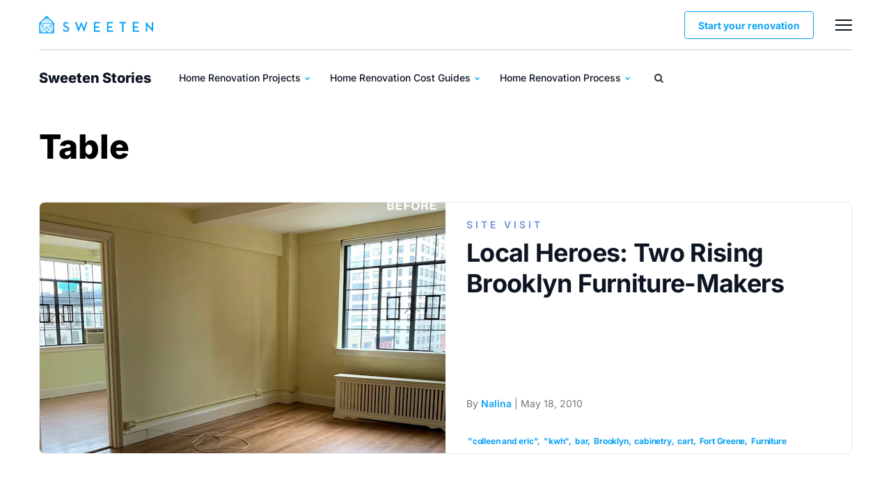

--- FILE ---
content_type: text/html; charset=UTF-8
request_url: https://sweeten.com/tag/table/
body_size: 30895
content:
<!DOCTYPE html>
<html lang="en-US">
<head><meta charset="utf-8" /><script>if(navigator.userAgent.match(/MSIE|Internet Explorer/i)||navigator.userAgent.match(/Trident\/7\..*?rv:11/i)){var href=document.location.href;if(!href.match(/[?&]nowprocket/)){if(href.indexOf("?")==-1){if(href.indexOf("#")==-1){document.location.href=href+"?nowprocket=1"}else{document.location.href=href.replace("#","?nowprocket=1#")}}else{if(href.indexOf("#")==-1){document.location.href=href+"&nowprocket=1"}else{document.location.href=href.replace("#","&nowprocket=1#")}}}}</script><script>class RocketLazyLoadScripts{constructor(){this.v="1.2.3",this.triggerEvents=["keydown","mousedown","mousemove","touchmove","touchstart","touchend","wheel"],this.userEventHandler=this._triggerListener.bind(this),this.touchStartHandler=this._onTouchStart.bind(this),this.touchMoveHandler=this._onTouchMove.bind(this),this.touchEndHandler=this._onTouchEnd.bind(this),this.clickHandler=this._onClick.bind(this),this.interceptedClicks=[],window.addEventListener("pageshow",t=>{this.persisted=t.persisted}),window.addEventListener("DOMContentLoaded",()=>{this._preconnect3rdParties()}),this.delayedScripts={normal:[],async:[],defer:[]},this.trash=[],this.allJQueries=[]}_addUserInteractionListener(t){if(document.hidden){t._triggerListener();return}this.triggerEvents.forEach(e=>window.addEventListener(e,t.userEventHandler,{passive:!0})),window.addEventListener("touchstart",t.touchStartHandler,{passive:!0}),window.addEventListener("mousedown",t.touchStartHandler),document.addEventListener("visibilitychange",t.userEventHandler)}_removeUserInteractionListener(){this.triggerEvents.forEach(t=>window.removeEventListener(t,this.userEventHandler,{passive:!0})),document.removeEventListener("visibilitychange",this.userEventHandler)}_onTouchStart(t){"HTML"!==t.target.tagName&&(window.addEventListener("touchend",this.touchEndHandler),window.addEventListener("mouseup",this.touchEndHandler),window.addEventListener("touchmove",this.touchMoveHandler,{passive:!0}),window.addEventListener("mousemove",this.touchMoveHandler),t.target.addEventListener("click",this.clickHandler),this._renameDOMAttribute(t.target,"onclick","rocket-onclick"),this._pendingClickStarted())}_onTouchMove(t){window.removeEventListener("touchend",this.touchEndHandler),window.removeEventListener("mouseup",this.touchEndHandler),window.removeEventListener("touchmove",this.touchMoveHandler,{passive:!0}),window.removeEventListener("mousemove",this.touchMoveHandler),t.target.removeEventListener("click",this.clickHandler),this._renameDOMAttribute(t.target,"rocket-onclick","onclick"),this._pendingClickFinished()}_onTouchEnd(t){window.removeEventListener("touchend",this.touchEndHandler),window.removeEventListener("mouseup",this.touchEndHandler),window.removeEventListener("touchmove",this.touchMoveHandler,{passive:!0}),window.removeEventListener("mousemove",this.touchMoveHandler)}_onClick(t){t.target.removeEventListener("click",this.clickHandler),this._renameDOMAttribute(t.target,"rocket-onclick","onclick"),this.interceptedClicks.push(t),t.preventDefault(),t.stopPropagation(),t.stopImmediatePropagation(),this._pendingClickFinished()}_replayClicks(){window.removeEventListener("touchstart",this.touchStartHandler,{passive:!0}),window.removeEventListener("mousedown",this.touchStartHandler),this.interceptedClicks.forEach(t=>{t.target.dispatchEvent(new MouseEvent("click",{view:t.view,bubbles:!0,cancelable:!0}))})}_waitForPendingClicks(){return new Promise(t=>{this._isClickPending?this._pendingClickFinished=t:t()})}_pendingClickStarted(){this._isClickPending=!0}_pendingClickFinished(){this._isClickPending=!1}_renameDOMAttribute(t,e,r){t.hasAttribute&&t.hasAttribute(e)&&(event.target.setAttribute(r,event.target.getAttribute(e)),event.target.removeAttribute(e))}_triggerListener(){this._removeUserInteractionListener(this),"loading"===document.readyState?document.addEventListener("DOMContentLoaded",this._loadEverythingNow.bind(this)):this._loadEverythingNow()}_preconnect3rdParties(){let t=[];document.querySelectorAll("script[type=rocketlazyloadscript]").forEach(e=>{if(e.hasAttribute("src")){let r=new URL(e.src).origin;r!==location.origin&&t.push({src:r,crossOrigin:e.crossOrigin||"module"===e.getAttribute("data-rocket-type")})}}),t=[...new Map(t.map(t=>[JSON.stringify(t),t])).values()],this._batchInjectResourceHints(t,"preconnect")}async _loadEverythingNow(){this.lastBreath=Date.now(),this._delayEventListeners(this),this._delayJQueryReady(this),this._handleDocumentWrite(),this._registerAllDelayedScripts(),this._preloadAllScripts(),await this._loadScriptsFromList(this.delayedScripts.normal),await this._loadScriptsFromList(this.delayedScripts.defer),await this._loadScriptsFromList(this.delayedScripts.async);try{await this._triggerDOMContentLoaded(),await this._triggerWindowLoad()}catch(t){console.error(t)}window.dispatchEvent(new Event("rocket-allScriptsLoaded")),this._waitForPendingClicks().then(()=>{this._replayClicks()}),this._emptyTrash()}_registerAllDelayedScripts(){document.querySelectorAll("script[type=rocketlazyloadscript]").forEach(t=>{t.hasAttribute("data-rocket-src")?t.hasAttribute("async")&&!1!==t.async?this.delayedScripts.async.push(t):t.hasAttribute("defer")&&!1!==t.defer||"module"===t.getAttribute("data-rocket-type")?this.delayedScripts.defer.push(t):this.delayedScripts.normal.push(t):this.delayedScripts.normal.push(t)})}async _transformScript(t){return new Promise((await this._littleBreath(),navigator.userAgent.indexOf("Firefox/")>0||""===navigator.vendor)?e=>{let r=document.createElement("script");[...t.attributes].forEach(t=>{let e=t.nodeName;"type"!==e&&("data-rocket-type"===e&&(e="type"),"data-rocket-src"===e&&(e="src"),r.setAttribute(e,t.nodeValue))}),t.text&&(r.text=t.text),r.hasAttribute("src")?(r.addEventListener("load",e),r.addEventListener("error",e)):(r.text=t.text,e());try{t.parentNode.replaceChild(r,t)}catch(i){e()}}:async e=>{function r(){t.setAttribute("data-rocket-status","failed"),e()}try{let i=t.getAttribute("data-rocket-type"),n=t.getAttribute("data-rocket-src");t.text,i?(t.type=i,t.removeAttribute("data-rocket-type")):t.removeAttribute("type"),t.addEventListener("load",function r(){t.setAttribute("data-rocket-status","executed"),e()}),t.addEventListener("error",r),n?(t.removeAttribute("data-rocket-src"),t.src=n):t.src="data:text/javascript;base64,"+window.btoa(unescape(encodeURIComponent(t.text)))}catch(s){r()}})}async _loadScriptsFromList(t){let e=t.shift();return e&&e.isConnected?(await this._transformScript(e),this._loadScriptsFromList(t)):Promise.resolve()}_preloadAllScripts(){this._batchInjectResourceHints([...this.delayedScripts.normal,...this.delayedScripts.defer,...this.delayedScripts.async],"preload")}_batchInjectResourceHints(t,e){var r=document.createDocumentFragment();t.forEach(t=>{let i=t.getAttribute&&t.getAttribute("data-rocket-src")||t.src;if(i){let n=document.createElement("link");n.href=i,n.rel=e,"preconnect"!==e&&(n.as="script"),t.getAttribute&&"module"===t.getAttribute("data-rocket-type")&&(n.crossOrigin=!0),t.crossOrigin&&(n.crossOrigin=t.crossOrigin),t.integrity&&(n.integrity=t.integrity),r.appendChild(n),this.trash.push(n)}}),document.head.appendChild(r)}_delayEventListeners(t){let e={};function r(t,r){!function t(r){!e[r]&&(e[r]={originalFunctions:{add:r.addEventListener,remove:r.removeEventListener},eventsToRewrite:[]},r.addEventListener=function(){arguments[0]=i(arguments[0]),e[r].originalFunctions.add.apply(r,arguments)},r.removeEventListener=function(){arguments[0]=i(arguments[0]),e[r].originalFunctions.remove.apply(r,arguments)});function i(t){return e[r].eventsToRewrite.indexOf(t)>=0?"rocket-"+t:t}}(t),e[t].eventsToRewrite.push(r)}function i(t,e){let r=t[e];Object.defineProperty(t,e,{get:()=>r||function(){},set(i){t["rocket"+e]=r=i}})}r(document,"DOMContentLoaded"),r(window,"DOMContentLoaded"),r(window,"load"),r(window,"pageshow"),r(document,"readystatechange"),i(document,"onreadystatechange"),i(window,"onload"),i(window,"onpageshow")}_delayJQueryReady(t){let e;function r(r){if(r&&r.fn&&!t.allJQueries.includes(r)){r.fn.ready=r.fn.init.prototype.ready=function(e){return t.domReadyFired?e.bind(document)(r):document.addEventListener("rocket-DOMContentLoaded",()=>e.bind(document)(r)),r([])};let i=r.fn.on;r.fn.on=r.fn.init.prototype.on=function(){if(this[0]===window){function t(t){return t.split(" ").map(t=>"load"===t||0===t.indexOf("load.")?"rocket-jquery-load":t).join(" ")}"string"==typeof arguments[0]||arguments[0]instanceof String?arguments[0]=t(arguments[0]):"object"==typeof arguments[0]&&Object.keys(arguments[0]).forEach(e=>{let r=arguments[0][e];delete arguments[0][e],arguments[0][t(e)]=r})}return i.apply(this,arguments),this},t.allJQueries.push(r)}e=r}r(window.jQuery),Object.defineProperty(window,"jQuery",{get:()=>e,set(t){r(t)}})}async _triggerDOMContentLoaded(){this.domReadyFired=!0,await this._littleBreath(),document.dispatchEvent(new Event("rocket-DOMContentLoaded")),await this._littleBreath(),window.dispatchEvent(new Event("rocket-DOMContentLoaded")),await this._littleBreath(),document.dispatchEvent(new Event("rocket-readystatechange")),await this._littleBreath(),document.rocketonreadystatechange&&document.rocketonreadystatechange()}async _triggerWindowLoad(){await this._littleBreath(),window.dispatchEvent(new Event("rocket-load")),await this._littleBreath(),window.rocketonload&&window.rocketonload(),await this._littleBreath(),this.allJQueries.forEach(t=>t(window).trigger("rocket-jquery-load")),await this._littleBreath();let t=new Event("rocket-pageshow");t.persisted=this.persisted,window.dispatchEvent(t),await this._littleBreath(),window.rocketonpageshow&&window.rocketonpageshow({persisted:this.persisted})}_handleDocumentWrite(){let t=new Map;document.write=document.writeln=function(e){let r=document.currentScript;r||console.error("WPRocket unable to document.write this: "+e);let i=document.createRange(),n=r.parentElement,s=t.get(r);void 0===s&&(s=r.nextSibling,t.set(r,s));let a=document.createDocumentFragment();i.setStart(a,0),a.appendChild(i.createContextualFragment(e)),n.insertBefore(a,s)}}async _littleBreath(){Date.now()-this.lastBreath>45&&(await this._requestAnimFrame(),this.lastBreath=Date.now())}async _requestAnimFrame(){return document.hidden?new Promise(t=>setTimeout(t)):new Promise(t=>requestAnimationFrame(t))}_emptyTrash(){this.trash.forEach(t=>t.remove())}static run(){let t=new RocketLazyLoadScripts;t._addUserInteractionListener(t)}}RocketLazyLoadScripts.run();</script>
    
    <meta http-equiv="X-UA-Compatible" content="IE=edge" />
    <meta name="viewport" content="width=device-width, initial-scale=1.0" />
	<meta name="google-site-verification" content="DCO0mOxydK0WMTMZ7ejpQN9Ty9Y_BlrGf80_zIPDM9Y" />
	<meta name="google-site-verification" content="x4xoVOdHQvfAyliZ6kivbTS4qD1GBT5HMjLu0OYF3KI" />
	
                <script type="rocketlazyloadscript"> 
        window.dataLayer = window.dataLayer || [];
        window.dataLayer.push({
            'pageType': 'Blog'
        });                   
        </script>    
        <meta name='robots' content='index, follow, max-image-preview:large, max-snippet:-1, max-video-preview:-1' />
	<style></style>
	
	<!-- This site is optimized with the Yoast SEO Premium plugin v20.8 (Yoast SEO v20.8) - https://yoast.com/wordpress/plugins/seo/ -->
	<title>table | Sweeten</title><link rel="preload" as="font" href="https://sweeten.com/wp-content/themes/magplus/fonts/fontawesome-webfont.woff2?v=4.7.0&#038;display=swap" crossorigin><link rel="preload" as="font" href="https://fonts.gstatic.com/s/inter/v20/UcC73FwrK3iLTeHuS_nVMrMxCp50SjIa1ZL7.woff2" crossorigin><style id="wpr-usedcss">img:is([sizes=auto i],[sizes^="auto," i]){contain-intrinsic-size:3000px 1500px}img.emoji{display:inline!important;border:none!important;box-shadow:none!important;height:1em!important;width:1em!important;margin:0 .07em!important;vertical-align:-.1em!important;background:0 0!important;padding:0!important}:where(.wp-block-button__link){border-radius:9999px;box-shadow:none;padding:calc(.667em + 2px) calc(1.333em + 2px);text-decoration:none}:root :where(.wp-block-button .wp-block-button__link.is-style-outline),:root :where(.wp-block-button.is-style-outline>.wp-block-button__link){border:2px solid;padding:.667em 1.333em}:root :where(.wp-block-button .wp-block-button__link.is-style-outline:not(.has-text-color)),:root :where(.wp-block-button.is-style-outline>.wp-block-button__link:not(.has-text-color)){color:currentColor}:root :where(.wp-block-button .wp-block-button__link.is-style-outline:not(.has-background)),:root :where(.wp-block-button.is-style-outline>.wp-block-button__link:not(.has-background)){background-color:initial;background-image:none}:where(.wp-block-calendar table:not(.has-background) th){background:#ddd}:where(.wp-block-columns){margin-bottom:1.75em}:where(.wp-block-columns.has-background){padding:1.25em 2.375em}:where(.wp-block-post-comments input[type=submit]){border:none}:where(.wp-block-cover-image:not(.has-text-color)),:where(.wp-block-cover:not(.has-text-color)){color:#fff}:where(.wp-block-cover-image.is-light:not(.has-text-color)),:where(.wp-block-cover.is-light:not(.has-text-color)){color:#000}:root :where(.wp-block-cover h1:not(.has-text-color)),:root :where(.wp-block-cover h2:not(.has-text-color)),:root :where(.wp-block-cover h3:not(.has-text-color)),:root :where(.wp-block-cover h4:not(.has-text-color)),:root :where(.wp-block-cover h5:not(.has-text-color)),:root :where(.wp-block-cover h6:not(.has-text-color)),:root :where(.wp-block-cover p:not(.has-text-color)){color:inherit}:where(.wp-block-file){margin-bottom:1.5em}:where(.wp-block-file__button){border-radius:2em;display:inline-block;padding:.5em 1em}:where(.wp-block-file__button):is(a):active,:where(.wp-block-file__button):is(a):focus,:where(.wp-block-file__button):is(a):hover,:where(.wp-block-file__button):is(a):visited{box-shadow:none;color:#fff;opacity:.85;text-decoration:none}:where(.wp-block-group.wp-block-group-is-layout-constrained){position:relative}:root :where(.wp-block-image.is-style-rounded img,.wp-block-image .is-style-rounded img){border-radius:9999px}:where(.wp-block-latest-comments:not([style*=line-height] .wp-block-latest-comments__comment)){line-height:1.1}:where(.wp-block-latest-comments:not([style*=line-height] .wp-block-latest-comments__comment-excerpt p)){line-height:1.8}:root :where(.wp-block-latest-posts.is-grid){padding:0}:root :where(.wp-block-latest-posts.wp-block-latest-posts__list){padding-left:0}ol,ul{box-sizing:border-box}:root :where(.wp-block-list.has-background){padding:1.25em 2.375em}:where(.wp-block-navigation.has-background .wp-block-navigation-item a:not(.wp-element-button)),:where(.wp-block-navigation.has-background .wp-block-navigation-submenu a:not(.wp-element-button)){padding:.5em 1em}:where(.wp-block-navigation .wp-block-navigation__submenu-container .wp-block-navigation-item a:not(.wp-element-button)),:where(.wp-block-navigation .wp-block-navigation__submenu-container .wp-block-navigation-submenu a:not(.wp-element-button)),:where(.wp-block-navigation .wp-block-navigation__submenu-container .wp-block-navigation-submenu button.wp-block-navigation-item__content),:where(.wp-block-navigation .wp-block-navigation__submenu-container .wp-block-pages-list__item button.wp-block-navigation-item__content){padding:.5em 1em}:root :where(p.has-background){padding:1.25em 2.375em}:where(p.has-text-color:not(.has-link-color)) a{color:inherit}:where(.wp-block-post-comments-form) input:not([type=submit]),:where(.wp-block-post-comments-form) textarea{border:1px solid #949494;font-family:inherit;font-size:1em}:where(.wp-block-post-comments-form) input:where(:not([type=submit]):not([type=checkbox])),:where(.wp-block-post-comments-form) textarea{padding:calc(.667em + 2px)}:where(.wp-block-post-excerpt){box-sizing:border-box;margin-bottom:var(--wp--style--block-gap);margin-top:var(--wp--style--block-gap)}:where(.wp-block-preformatted.has-background){padding:1.25em 2.375em}:where(.wp-block-search__button){border:1px solid #ccc;padding:6px 10px}:where(.wp-block-search__input){font-family:inherit;font-size:inherit;font-style:inherit;font-weight:inherit;letter-spacing:inherit;line-height:inherit;text-transform:inherit}:where(.wp-block-search__button-inside .wp-block-search__inside-wrapper){border:1px solid #949494;box-sizing:border-box;padding:4px}:where(.wp-block-search__button-inside .wp-block-search__inside-wrapper) .wp-block-search__input{border:none;border-radius:0;padding:0 4px}:where(.wp-block-search__button-inside .wp-block-search__inside-wrapper) .wp-block-search__input:focus{outline:0}:where(.wp-block-search__button-inside .wp-block-search__inside-wrapper) :where(.wp-block-search__button){padding:4px 8px}:root :where(.wp-block-separator.is-style-dots){height:auto;line-height:1;text-align:center}:root :where(.wp-block-separator.is-style-dots):before{color:currentColor;content:"···";font-family:serif;font-size:1.5em;letter-spacing:2em;padding-left:2em}:root :where(.wp-block-site-logo.is-style-rounded){border-radius:9999px}:where(.wp-block-social-links:not(.is-style-logos-only)) .wp-social-link{background-color:#f0f0f0;color:#444}:where(.wp-block-social-links:not(.is-style-logos-only)) .wp-social-link-amazon{background-color:#f90;color:#fff}:where(.wp-block-social-links:not(.is-style-logos-only)) .wp-social-link-bandcamp{background-color:#1ea0c3;color:#fff}:where(.wp-block-social-links:not(.is-style-logos-only)) .wp-social-link-behance{background-color:#0757fe;color:#fff}:where(.wp-block-social-links:not(.is-style-logos-only)) .wp-social-link-bluesky{background-color:#0a7aff;color:#fff}:where(.wp-block-social-links:not(.is-style-logos-only)) .wp-social-link-codepen{background-color:#1e1f26;color:#fff}:where(.wp-block-social-links:not(.is-style-logos-only)) .wp-social-link-deviantart{background-color:#02e49b;color:#fff}:where(.wp-block-social-links:not(.is-style-logos-only)) .wp-social-link-discord{background-color:#5865f2;color:#fff}:where(.wp-block-social-links:not(.is-style-logos-only)) .wp-social-link-dribbble{background-color:#e94c89;color:#fff}:where(.wp-block-social-links:not(.is-style-logos-only)) .wp-social-link-dropbox{background-color:#4280ff;color:#fff}:where(.wp-block-social-links:not(.is-style-logos-only)) .wp-social-link-etsy{background-color:#f45800;color:#fff}:where(.wp-block-social-links:not(.is-style-logos-only)) .wp-social-link-facebook{background-color:#0866ff;color:#fff}:where(.wp-block-social-links:not(.is-style-logos-only)) .wp-social-link-fivehundredpx{background-color:#000;color:#fff}:where(.wp-block-social-links:not(.is-style-logos-only)) .wp-social-link-flickr{background-color:#0461dd;color:#fff}:where(.wp-block-social-links:not(.is-style-logos-only)) .wp-social-link-foursquare{background-color:#e65678;color:#fff}:where(.wp-block-social-links:not(.is-style-logos-only)) .wp-social-link-github{background-color:#24292d;color:#fff}:where(.wp-block-social-links:not(.is-style-logos-only)) .wp-social-link-goodreads{background-color:#eceadd;color:#382110}:where(.wp-block-social-links:not(.is-style-logos-only)) .wp-social-link-google{background-color:#ea4434;color:#fff}:where(.wp-block-social-links:not(.is-style-logos-only)) .wp-social-link-gravatar{background-color:#1d4fc4;color:#fff}:where(.wp-block-social-links:not(.is-style-logos-only)) .wp-social-link-instagram{background-color:#f00075;color:#fff}:where(.wp-block-social-links:not(.is-style-logos-only)) .wp-social-link-lastfm{background-color:#e21b24;color:#fff}:where(.wp-block-social-links:not(.is-style-logos-only)) .wp-social-link-linkedin{background-color:#0d66c2;color:#fff}:where(.wp-block-social-links:not(.is-style-logos-only)) .wp-social-link-mastodon{background-color:#3288d4;color:#fff}:where(.wp-block-social-links:not(.is-style-logos-only)) .wp-social-link-medium{background-color:#000;color:#fff}:where(.wp-block-social-links:not(.is-style-logos-only)) .wp-social-link-meetup{background-color:#f6405f;color:#fff}:where(.wp-block-social-links:not(.is-style-logos-only)) .wp-social-link-patreon{background-color:#000;color:#fff}:where(.wp-block-social-links:not(.is-style-logos-only)) .wp-social-link-pinterest{background-color:#e60122;color:#fff}:where(.wp-block-social-links:not(.is-style-logos-only)) .wp-social-link-pocket{background-color:#ef4155;color:#fff}:where(.wp-block-social-links:not(.is-style-logos-only)) .wp-social-link-reddit{background-color:#ff4500;color:#fff}:where(.wp-block-social-links:not(.is-style-logos-only)) .wp-social-link-skype{background-color:#0478d7;color:#fff}:where(.wp-block-social-links:not(.is-style-logos-only)) .wp-social-link-snapchat{background-color:#fefc00;color:#fff;stroke:#000}:where(.wp-block-social-links:not(.is-style-logos-only)) .wp-social-link-soundcloud{background-color:#ff5600;color:#fff}:where(.wp-block-social-links:not(.is-style-logos-only)) .wp-social-link-spotify{background-color:#1bd760;color:#fff}:where(.wp-block-social-links:not(.is-style-logos-only)) .wp-social-link-telegram{background-color:#2aabee;color:#fff}:where(.wp-block-social-links:not(.is-style-logos-only)) .wp-social-link-threads{background-color:#000;color:#fff}:where(.wp-block-social-links:not(.is-style-logos-only)) .wp-social-link-tiktok{background-color:#000;color:#fff}:where(.wp-block-social-links:not(.is-style-logos-only)) .wp-social-link-tumblr{background-color:#011835;color:#fff}:where(.wp-block-social-links:not(.is-style-logos-only)) .wp-social-link-twitch{background-color:#6440a4;color:#fff}:where(.wp-block-social-links:not(.is-style-logos-only)) .wp-social-link-twitter{background-color:#1da1f2;color:#fff}:where(.wp-block-social-links:not(.is-style-logos-only)) .wp-social-link-vimeo{background-color:#1eb7ea;color:#fff}:where(.wp-block-social-links:not(.is-style-logos-only)) .wp-social-link-vk{background-color:#4680c2;color:#fff}:where(.wp-block-social-links:not(.is-style-logos-only)) .wp-social-link-wordpress{background-color:#3499cd;color:#fff}:where(.wp-block-social-links:not(.is-style-logos-only)) .wp-social-link-whatsapp{background-color:#25d366;color:#fff}:where(.wp-block-social-links:not(.is-style-logos-only)) .wp-social-link-x{background-color:#000;color:#fff}:where(.wp-block-social-links:not(.is-style-logos-only)) .wp-social-link-yelp{background-color:#d32422;color:#fff}:where(.wp-block-social-links:not(.is-style-logos-only)) .wp-social-link-youtube{background-color:red;color:#fff}:where(.wp-block-social-links.is-style-logos-only) .wp-social-link{background:0 0}:where(.wp-block-social-links.is-style-logos-only) .wp-social-link svg{height:1.25em;width:1.25em}:where(.wp-block-social-links.is-style-logos-only) .wp-social-link-amazon{color:#f90}:where(.wp-block-social-links.is-style-logos-only) .wp-social-link-bandcamp{color:#1ea0c3}:where(.wp-block-social-links.is-style-logos-only) .wp-social-link-behance{color:#0757fe}:where(.wp-block-social-links.is-style-logos-only) .wp-social-link-bluesky{color:#0a7aff}:where(.wp-block-social-links.is-style-logos-only) .wp-social-link-codepen{color:#1e1f26}:where(.wp-block-social-links.is-style-logos-only) .wp-social-link-deviantart{color:#02e49b}:where(.wp-block-social-links.is-style-logos-only) .wp-social-link-discord{color:#5865f2}:where(.wp-block-social-links.is-style-logos-only) .wp-social-link-dribbble{color:#e94c89}:where(.wp-block-social-links.is-style-logos-only) .wp-social-link-dropbox{color:#4280ff}:where(.wp-block-social-links.is-style-logos-only) .wp-social-link-etsy{color:#f45800}:where(.wp-block-social-links.is-style-logos-only) .wp-social-link-facebook{color:#0866ff}:where(.wp-block-social-links.is-style-logos-only) .wp-social-link-fivehundredpx{color:#000}:where(.wp-block-social-links.is-style-logos-only) .wp-social-link-flickr{color:#0461dd}:where(.wp-block-social-links.is-style-logos-only) .wp-social-link-foursquare{color:#e65678}:where(.wp-block-social-links.is-style-logos-only) .wp-social-link-github{color:#24292d}:where(.wp-block-social-links.is-style-logos-only) .wp-social-link-goodreads{color:#382110}:where(.wp-block-social-links.is-style-logos-only) .wp-social-link-google{color:#ea4434}:where(.wp-block-social-links.is-style-logos-only) .wp-social-link-gravatar{color:#1d4fc4}:where(.wp-block-social-links.is-style-logos-only) .wp-social-link-instagram{color:#f00075}:where(.wp-block-social-links.is-style-logos-only) .wp-social-link-lastfm{color:#e21b24}:where(.wp-block-social-links.is-style-logos-only) .wp-social-link-linkedin{color:#0d66c2}:where(.wp-block-social-links.is-style-logos-only) .wp-social-link-mastodon{color:#3288d4}:where(.wp-block-social-links.is-style-logos-only) .wp-social-link-medium{color:#000}:where(.wp-block-social-links.is-style-logos-only) .wp-social-link-meetup{color:#f6405f}:where(.wp-block-social-links.is-style-logos-only) .wp-social-link-patreon{color:#000}:where(.wp-block-social-links.is-style-logos-only) .wp-social-link-pinterest{color:#e60122}:where(.wp-block-social-links.is-style-logos-only) .wp-social-link-pocket{color:#ef4155}:where(.wp-block-social-links.is-style-logos-only) .wp-social-link-reddit{color:#ff4500}:where(.wp-block-social-links.is-style-logos-only) .wp-social-link-skype{color:#0478d7}:where(.wp-block-social-links.is-style-logos-only) .wp-social-link-snapchat{color:#fff;stroke:#000}:where(.wp-block-social-links.is-style-logos-only) .wp-social-link-soundcloud{color:#ff5600}:where(.wp-block-social-links.is-style-logos-only) .wp-social-link-spotify{color:#1bd760}:where(.wp-block-social-links.is-style-logos-only) .wp-social-link-telegram{color:#2aabee}:where(.wp-block-social-links.is-style-logos-only) .wp-social-link-threads{color:#000}:where(.wp-block-social-links.is-style-logos-only) .wp-social-link-tiktok{color:#000}:where(.wp-block-social-links.is-style-logos-only) .wp-social-link-tumblr{color:#011835}:where(.wp-block-social-links.is-style-logos-only) .wp-social-link-twitch{color:#6440a4}:where(.wp-block-social-links.is-style-logos-only) .wp-social-link-twitter{color:#1da1f2}:where(.wp-block-social-links.is-style-logos-only) .wp-social-link-vimeo{color:#1eb7ea}:where(.wp-block-social-links.is-style-logos-only) .wp-social-link-vk{color:#4680c2}:where(.wp-block-social-links.is-style-logos-only) .wp-social-link-whatsapp{color:#25d366}:where(.wp-block-social-links.is-style-logos-only) .wp-social-link-wordpress{color:#3499cd}:where(.wp-block-social-links.is-style-logos-only) .wp-social-link-x{color:#000}:where(.wp-block-social-links.is-style-logos-only) .wp-social-link-yelp{color:#d32422}:where(.wp-block-social-links.is-style-logos-only) .wp-social-link-youtube{color:red}:root :where(.wp-block-social-links .wp-social-link a){padding:.25em}:root :where(.wp-block-social-links.is-style-logos-only .wp-social-link a){padding:0}:root :where(.wp-block-social-links.is-style-pill-shape .wp-social-link a){padding-left:.6666666667em;padding-right:.6666666667em}:root :where(.wp-block-tag-cloud.is-style-outline){display:flex;flex-wrap:wrap;gap:1ch}:root :where(.wp-block-tag-cloud.is-style-outline a){border:1px solid;font-size:unset!important;margin-right:0;padding:1ch 2ch;text-decoration:none!important}:root :where(.wp-block-table-of-contents){box-sizing:border-box}:where(.wp-block-term-description){box-sizing:border-box;margin-bottom:var(--wp--style--block-gap);margin-top:var(--wp--style--block-gap)}:where(pre.wp-block-verse){font-family:inherit}:root{--wp--preset--font-size--normal:16px;--wp--preset--font-size--huge:42px}html :where(.has-border-color){border-style:solid}html :where([style*=border-top-color]){border-top-style:solid}html :where([style*=border-right-color]){border-right-style:solid}html :where([style*=border-bottom-color]){border-bottom-style:solid}html :where([style*=border-left-color]){border-left-style:solid}html :where([style*=border-width]){border-style:solid}html :where([style*=border-top-width]){border-top-style:solid}html :where([style*=border-right-width]){border-right-style:solid}html :where([style*=border-bottom-width]){border-bottom-style:solid}html :where([style*=border-left-width]){border-left-style:solid}html :where(img[class*=wp-image-]){height:auto;max-width:100%}:where(figure){margin:0 0 1em}html :where(.is-position-sticky){--wp-admin--admin-bar--position-offset:var(--wp-admin--admin-bar--height,0px)}@media screen and (max-width:600px){html :where(.is-position-sticky){--wp-admin--admin-bar--position-offset:0px}}:root :where(.wp-block-image figcaption){color:#555;font-size:13px;text-align:center}:where(.wp-block-group.has-background){padding:1.25em 2.375em}:root :where(.wp-block-template-part.has-background){margin-bottom:0;margin-top:0;padding:1.25em 2.375em}:root{--wp--preset--aspect-ratio--square:1;--wp--preset--aspect-ratio--4-3:4/3;--wp--preset--aspect-ratio--3-4:3/4;--wp--preset--aspect-ratio--3-2:3/2;--wp--preset--aspect-ratio--2-3:2/3;--wp--preset--aspect-ratio--16-9:16/9;--wp--preset--aspect-ratio--9-16:9/16;--wp--preset--color--black:#000000;--wp--preset--color--cyan-bluish-gray:#abb8c3;--wp--preset--color--white:#ffffff;--wp--preset--color--pale-pink:#f78da7;--wp--preset--color--vivid-red:#cf2e2e;--wp--preset--color--luminous-vivid-orange:#ff6900;--wp--preset--color--luminous-vivid-amber:#fcb900;--wp--preset--color--light-green-cyan:#7bdcb5;--wp--preset--color--vivid-green-cyan:#00d084;--wp--preset--color--pale-cyan-blue:#8ed1fc;--wp--preset--color--vivid-cyan-blue:#0693e3;--wp--preset--color--vivid-purple:#9b51e0;--wp--preset--gradient--vivid-cyan-blue-to-vivid-purple:linear-gradient(135deg,rgba(6, 147, 227, 1) 0%,rgb(155, 81, 224) 100%);--wp--preset--gradient--light-green-cyan-to-vivid-green-cyan:linear-gradient(135deg,rgb(122, 220, 180) 0%,rgb(0, 208, 130) 100%);--wp--preset--gradient--luminous-vivid-amber-to-luminous-vivid-orange:linear-gradient(135deg,rgba(252, 185, 0, 1) 0%,rgba(255, 105, 0, 1) 100%);--wp--preset--gradient--luminous-vivid-orange-to-vivid-red:linear-gradient(135deg,rgba(255, 105, 0, 1) 0%,rgb(207, 46, 46) 100%);--wp--preset--gradient--very-light-gray-to-cyan-bluish-gray:linear-gradient(135deg,rgb(238, 238, 238) 0%,rgb(169, 184, 195) 100%);--wp--preset--gradient--cool-to-warm-spectrum:linear-gradient(135deg,rgb(74, 234, 220) 0%,rgb(151, 120, 209) 20%,rgb(207, 42, 186) 40%,rgb(238, 44, 130) 60%,rgb(251, 105, 98) 80%,rgb(254, 248, 76) 100%);--wp--preset--gradient--blush-light-purple:linear-gradient(135deg,rgb(255, 206, 236) 0%,rgb(152, 150, 240) 100%);--wp--preset--gradient--blush-bordeaux:linear-gradient(135deg,rgb(254, 205, 165) 0%,rgb(254, 45, 45) 50%,rgb(107, 0, 62) 100%);--wp--preset--gradient--luminous-dusk:linear-gradient(135deg,rgb(255, 203, 112) 0%,rgb(199, 81, 192) 50%,rgb(65, 88, 208) 100%);--wp--preset--gradient--pale-ocean:linear-gradient(135deg,rgb(255, 245, 203) 0%,rgb(182, 227, 212) 50%,rgb(51, 167, 181) 100%);--wp--preset--gradient--electric-grass:linear-gradient(135deg,rgb(202, 248, 128) 0%,rgb(113, 206, 126) 100%);--wp--preset--gradient--midnight:linear-gradient(135deg,rgb(2, 3, 129) 0%,rgb(40, 116, 252) 100%);--wp--preset--font-size--small:13px;--wp--preset--font-size--medium:20px;--wp--preset--font-size--large:36px;--wp--preset--font-size--x-large:42px;--wp--preset--spacing--20:0.44rem;--wp--preset--spacing--30:0.67rem;--wp--preset--spacing--40:1rem;--wp--preset--spacing--50:1.5rem;--wp--preset--spacing--60:2.25rem;--wp--preset--spacing--70:3.38rem;--wp--preset--spacing--80:5.06rem;--wp--preset--shadow--natural:6px 6px 9px rgba(0, 0, 0, .2);--wp--preset--shadow--deep:12px 12px 50px rgba(0, 0, 0, .4);--wp--preset--shadow--sharp:6px 6px 0px rgba(0, 0, 0, .2);--wp--preset--shadow--outlined:6px 6px 0px -3px rgba(255, 255, 255, 1),6px 6px rgba(0, 0, 0, 1);--wp--preset--shadow--crisp:6px 6px 0px rgba(0, 0, 0, 1)}:where(.is-layout-flex){gap:.5em}:where(.is-layout-grid){gap:.5em}:where(.wp-block-post-template.is-layout-flex){gap:1.25em}:where(.wp-block-post-template.is-layout-grid){gap:1.25em}:where(.wp-block-columns.is-layout-flex){gap:2em}:where(.wp-block-columns.is-layout-grid){gap:2em}:root :where(.wp-block-pullquote){font-size:1.5em;line-height:1.6}.ext h2{margin-top:var(--wp--style--block-gap,1.75rem)!important;margin-bottom:var(--wp--style--block-gap,1.75rem)!important}body{--extendify--spacing--large:var(--wp--custom--spacing--large,clamp(2em, 8vw, 8em))!important;--wp--preset--font-size--ext-small:1rem!important;--wp--preset--font-size--ext-medium:1.125rem!important;--wp--preset--font-size--ext-large:clamp(1.65rem, 3.5vw, 2.15rem)!important;--wp--preset--font-size--ext-x-large:clamp(3rem, 6vw, 4.75rem)!important;--wp--preset--font-size--ext-xx-large:clamp(3.25rem, 7.5vw, 5.75rem)!important;--wp--preset--color--black:#000!important;--wp--preset--color--white:#fff!important}.ext *{box-sizing:border-box!important}.s10_overlay-text.preview{color:#000}.s10_overlay-text{position:absolute;color:#fff;text-transform:uppercase;top:1em;left:.5em;font-weight:700;text-shadow:0 1px 2px rgba(0,0,0,.15);font-size:18px;letter-spacing:1.13px;pointer-events:none}@font-face{font-family:FontAwesome;font-display:swap;src:url('https://sweeten.com/wp-content/themes/magplus/fonts/fontawesome-webfont.eot?v=4.7.0');src:url('https://sweeten.com/wp-content/themes/magplus/fonts/fontawesome-webfont.eot?#iefix&v=4.7.0') format('embedded-opentype'),url('https://sweeten.com/wp-content/themes/magplus/fonts/fontawesome-webfont.woff2?v=4.7.0&display=swap') format('woff2'),url('https://sweeten.com/wp-content/themes/magplus/fonts/fontawesome-webfont.woff?v=4.7.0') format('woff'),url('https://sweeten.com/wp-content/themes/magplus/fonts/fontawesome-webfont.ttf?v=4.7.0') format('truetype'),url('https://sweeten.com/wp-content/themes/magplus/fonts/fontawesome-webfont.svg?v=4.7.0#fontawesomeregular') format('svg');font-weight:400;font-style:normal}.fa{display:inline-block;font:14px/1 FontAwesome;font-size:inherit;text-rendering:auto;-webkit-font-smoothing:antialiased;-moz-osx-font-smoothing:grayscale}.fa-search:before{content:"\f002"}.fa-chevron-down:before{content:"\f078"}.fa-twitter:before{content:"\f099"}.fa-facebook:before{content:"\f09a"}.fa-pinterest:before{content:"\f0d2"}.fa-linkedin:before{content:"\f0e1"}.fa-youtube:before{content:"\f167"}.fa-instagram:before{content:"\f16d"}html{font-family:sans-serif;-webkit-text-size-adjust:100%;-ms-text-size-adjust:100%}article,aside,details,figcaption,figure,footer,header,hgroup,main,menu,nav,section,summary{display:block}audio,canvas,progress,video{display:inline-block;vertical-align:baseline}audio:not([controls]){display:none;height:0}a:active,a:hover{outline:0}abbr[title]{border-bottom:1px dotted}dfn{font-style:italic}h1{margin:.67em 0;font-size:2em}mark{color:#000;background:#ff0}sub,sup{position:relative;font-size:75%;line-height:0;vertical-align:baseline}img{border:0}svg:not(:root){overflow:hidden}figure{margin:1em 40px}hr{height:0;-webkit-box-sizing:content-box;-moz-box-sizing:content-box;box-sizing:content-box}pre{overflow:auto}button,input,optgroup,select,textarea{margin:0;font:inherit;color:inherit}button{overflow:visible}button,html input[type=button],input[type=reset],input[type=submit]{-webkit-appearance:button;cursor:pointer}button[disabled],html input[disabled]{cursor:default}button::-moz-focus-inner,input::-moz-focus-inner{padding:0;border:0}input{line-height:normal}input[type=checkbox],input[type=radio]{-webkit-box-sizing:border-box;-moz-box-sizing:border-box;box-sizing:border-box;padding:0}input[type=number]::-webkit-inner-spin-button,input[type=number]::-webkit-outer-spin-button{height:auto}input[type=search]{-webkit-box-sizing:content-box;-moz-box-sizing:content-box;box-sizing:content-box;-webkit-appearance:textfield}input[type=search]::-webkit-search-cancel-button,input[type=search]::-webkit-search-decoration{-webkit-appearance:none}fieldset{padding:.35em .625em .75em;margin:0 2px;border:1px solid silver}legend{padding:0;border:0}optgroup{font-weight:700}table{border-spacing:0;border-collapse:collapse}td,th{padding:0}@media print{*,:after,:before{color:#000!important;text-shadow:none!important;background:0 0!important;-webkit-box-shadow:none!important;box-shadow:none!important}a,a:visited{text-decoration:underline}a[href]:after{content:" (" attr(href) ")"}abbr[title]:after{content:" (" attr(title) ")"}a[href^="#"]:after,a[href^="javascript:"]:after{content:""}blockquote,pre{border:1px solid #999;page-break-inside:avoid}thead{display:table-header-group}img,tr{page-break-inside:avoid}img{max-width:100%!important}h2,h3,p{orphans:3;widows:3}h2,h3{page-break-after:avoid}.label{border:1px solid #000}.table{border-collapse:collapse!important}.table td,.table th{background-color:#fff!important}}*{-webkit-box-sizing:border-box;-moz-box-sizing:border-box;box-sizing:border-box}:after,:before{-webkit-box-sizing:border-box;-moz-box-sizing:border-box;box-sizing:border-box}html{font-size:10px;-webkit-tap-highlight-color:transparent}body{font-family:"Helvetica Neue",Helvetica,Arial,sans-serif;font-size:14px;line-height:1.42857143;color:#333;background-color:#fff}button,input,select,textarea{font-family:inherit;font-size:inherit;line-height:inherit}a{color:#337ab7;text-decoration:none}a:focus,a:hover{color:#23527c;text-decoration:underline}a:focus{outline:dotted thin;outline:-webkit-focus-ring-color auto 5px;outline-offset:-2px}figure{margin:0}img{vertical-align:middle}hr{margin-top:20px;margin-bottom:20px;border:0;border-top:1px solid #eee}[role=button]{cursor:pointer}.h1,.h2,.h3,.h4,.h5,.h6,h1,h2,h3,h4,h5,h6{font-family:inherit;font-weight:500;line-height:1.1;color:inherit}.h1 .small,.h1 small,.h2 .small,.h2 small,.h3 .small,.h3 small,.h4 .small,.h4 small,.h5 .small,.h5 small,.h6 .small,.h6 small,h1 .small,h1 small,h2 .small,h2 small,h3 .small,h3 small,h4 .small,h4 small,h5 .small,h5 small,h6 .small,h6 small{font-weight:400;line-height:1;color:#777}.h1,.h2,.h3,h1,h2,h3{margin-top:20px;margin-bottom:10px}.h1 .small,.h1 small,.h2 .small,.h2 small,.h3 .small,.h3 small,h1 .small,h1 small,h2 .small,h2 small,h3 .small,h3 small{font-size:65%}.h4,.h5,.h6,h4,h5,h6{margin-top:10px;margin-bottom:10px}.h4 .small,.h4 small,.h5 .small,.h5 small,.h6 .small,.h6 small,h4 .small,h4 small,h5 .small,h5 small,h6 .small,h6 small{font-size:75%}.h1,h1{font-size:36px}.h2,h2{font-size:30px}.h3,h3{font-size:24px}.h4,h4{font-size:18px}.h5,h5{font-size:14px}.h6,h6{font-size:12px}p{margin:0 0 10px}.small,small{font-size:85%}.mark,mark{padding:.2em;background-color:#fcf8e3}ol,ul{margin-top:0;margin-bottom:10px}ol ol,ol ul,ul ol,ul ul{margin-bottom:0}dl{margin-top:0;margin-bottom:20px}dd,dt{line-height:1.42857143}dt{font-weight:700}dd{margin-left:0}abbr[data-original-title],abbr[title]{cursor:help;border-bottom:1px dotted #777}blockquote{padding:10px 20px;margin:0 0 20px;font-size:17.5px;border-left:5px solid #eee}blockquote ol:last-child,blockquote p:last-child,blockquote ul:last-child{margin-bottom:0}blockquote .small,blockquote footer,blockquote small{display:block;font-size:80%;line-height:1.42857143;color:#777}blockquote .small:before,blockquote footer:before,blockquote small:before{content:'\2014 \00A0'}address{margin-bottom:20px;font-style:normal;line-height:1.42857143}code,kbd,pre,samp{font-family:Menlo,Monaco,Consolas,"Courier New",monospace}code{padding:2px 4px;font-size:90%;color:#c7254e;background-color:#f9f2f4;border-radius:4px}kbd{padding:2px 4px;font-size:90%;color:#fff;background-color:#333;border-radius:3px;-webkit-box-shadow:inset 0 -1px 0 rgba(0,0,0,.25);box-shadow:inset 0 -1px 0 rgba(0,0,0,.25)}kbd kbd{padding:0;font-size:100%;font-weight:700;-webkit-box-shadow:none;box-shadow:none}pre{display:block;padding:9.5px;margin:0 0 10px;font-size:13px;line-height:1.42857143;color:#333;word-break:break-all;word-wrap:break-word;background-color:#f5f5f5;border:1px solid #ccc;border-radius:4px}pre code{padding:0;font-size:inherit;color:inherit;white-space:pre-wrap;background-color:transparent;border-radius:0}.container{padding-right:15px;padding-left:15px;margin-right:auto;margin-left:auto}@media (min-width:768px){.container{width:750px}}@media (min-width:992px){.container{width:970px}}@media (min-width:1200px){.container{width:1170px}}.row{margin-right:-15px;margin-left:-15px}.col-lg-3,.col-lg-4,.col-lg-5,.col-lg-6,.col-sm-5,.col-sm-7,.col-xs-6{position:relative;min-height:1px;padding-right:15px;padding-left:15px}.col-xs-6{float:left}.col-xs-6{width:50%}@media (min-width:768px){.col-sm-5,.col-sm-7{float:left}.col-sm-7{width:58.33333333%}.col-sm-5{width:41.66666667%}}@media (min-width:1200px){.col-lg-3,.col-lg-4,.col-lg-5,.col-lg-6{float:left}.col-lg-6{width:50%}.col-lg-5{width:41.66666667%}.col-lg-4{width:33.33333333%}.col-lg-3{width:25%}}table{background-color:transparent}caption{padding-top:8px;padding-bottom:8px;color:#777;text-align:left}th{text-align:left}.table{width:100%;max-width:100%;margin-bottom:20px}.table>tbody>tr>td,.table>tbody>tr>th,.table>tfoot>tr>td,.table>tfoot>tr>th,.table>thead>tr>td,.table>thead>tr>th{padding:8px;line-height:1.42857143;vertical-align:top;border-top:1px solid #ddd}.table>thead>tr>th{vertical-align:bottom;border-bottom:2px solid #ddd}.table>caption+thead>tr:first-child>td,.table>caption+thead>tr:first-child>th,.table>colgroup+thead>tr:first-child>td,.table>colgroup+thead>tr:first-child>th,.table>thead:first-child>tr:first-child>td,.table>thead:first-child>tr:first-child>th{border-top:0}.table>tbody+tbody{border-top:2px solid #ddd}.table .table{background-color:#fff}table col[class*=col-]{position:static;display:table-column;float:none}table td[class*=col-],table th[class*=col-]{position:static;display:table-cell;float:none}.table>tbody>tr.active>td,.table>tbody>tr.active>th,.table>tbody>tr>td.active,.table>tbody>tr>th.active,.table>tfoot>tr.active>td,.table>tfoot>tr.active>th,.table>tfoot>tr>td.active,.table>tfoot>tr>th.active,.table>thead>tr.active>td,.table>thead>tr.active>th,.table>thead>tr>td.active,.table>thead>tr>th.active{background-color:#f5f5f5}.table>tbody>tr.success>td,.table>tbody>tr.success>th,.table>tbody>tr>td.success,.table>tbody>tr>th.success,.table>tfoot>tr.success>td,.table>tfoot>tr.success>th,.table>tfoot>tr>td.success,.table>tfoot>tr>th.success,.table>thead>tr.success>td,.table>thead>tr.success>th,.table>thead>tr>td.success,.table>thead>tr>th.success{background-color:#dff0d8}.table>tbody>tr.info>td,.table>tbody>tr.info>th,.table>tbody>tr>td.info,.table>tbody>tr>th.info,.table>tfoot>tr.info>td,.table>tfoot>tr.info>th,.table>tfoot>tr>td.info,.table>tfoot>tr>th.info,.table>thead>tr.info>td,.table>thead>tr.info>th,.table>thead>tr>td.info,.table>thead>tr>th.info{background-color:#d9edf7}.table>tbody>tr.warning>td,.table>tbody>tr.warning>th,.table>tbody>tr>td.warning,.table>tbody>tr>th.warning,.table>tfoot>tr.warning>td,.table>tfoot>tr.warning>th,.table>tfoot>tr>td.warning,.table>tfoot>tr>th.warning,.table>thead>tr.warning>td,.table>thead>tr.warning>th,.table>thead>tr>td.warning,.table>thead>tr>th.warning{background-color:#fcf8e3}fieldset{min-width:0;padding:0;margin:0;border:0}legend{display:block;width:100%;padding:0;margin-bottom:20px;font-size:21px;line-height:inherit;color:#333;border:0;border-bottom:1px solid #e5e5e5}label{display:inline-block;max-width:100%;margin-bottom:5px;font-weight:700}input[type=search]{-webkit-box-sizing:border-box;-moz-box-sizing:border-box;box-sizing:border-box}input[type=checkbox],input[type=radio]{margin:4px 0 0;line-height:normal}input[type=file]{display:block}select[multiple],select[size]{height:auto}input[type=checkbox]:focus,input[type=file]:focus,input[type=radio]:focus{outline:dotted thin;outline:-webkit-focus-ring-color auto 5px;outline-offset:-2px}output{display:block;padding-top:7px;font-size:14px;line-height:1.42857143;color:#555}input[type=search]{-webkit-appearance:none}.checkbox,.radio{position:relative;display:block;margin-top:10px;margin-bottom:10px}.checkbox label,.radio label{min-height:20px;padding-left:20px;margin-bottom:0;font-weight:400;cursor:pointer}.checkbox input[type=checkbox],.radio input[type=radio]{position:absolute;margin-left:-20px}.checkbox+.checkbox,.radio+.radio{margin-top:-5px}fieldset[disabled] input[type=checkbox],fieldset[disabled] input[type=radio],input[type=checkbox].disabled,input[type=checkbox][disabled],input[type=radio].disabled,input[type=radio][disabled]{cursor:not-allowed}.checkbox.disabled label,.radio.disabled label,fieldset[disabled] .checkbox label,fieldset[disabled] .radio label{cursor:not-allowed}.btn{display:inline-block;padding:6px 12px;margin-bottom:0;font-size:14px;font-weight:400;line-height:1.42857143;text-align:center;white-space:nowrap;vertical-align:middle;-ms-touch-action:manipulation;touch-action:manipulation;cursor:pointer;-webkit-user-select:none;-moz-user-select:none;-ms-user-select:none;user-select:none;background-image:none;border:1px solid transparent;border-radius:4px}.btn.active.focus,.btn.active:focus,.btn.focus,.btn:active.focus,.btn:active:focus,.btn:focus{outline:dotted thin;outline:-webkit-focus-ring-color auto 5px;outline-offset:-2px}.btn.focus,.btn:focus,.btn:hover{color:#333;text-decoration:none}.btn.active,.btn:active{background-image:none;outline:0;-webkit-box-shadow:inset 0 3px 5px rgba(0,0,0,.125);box-shadow:inset 0 3px 5px rgba(0,0,0,.125)}.btn.disabled,.btn[disabled],fieldset[disabled] .btn{cursor:not-allowed;-webkit-box-shadow:none;box-shadow:none;opacity:.65}a.btn.disabled,fieldset[disabled] a.btn{pointer-events:none}.fade{opacity:0;-webkit-transition:opacity .15s linear;-o-transition:opacity .15s linear;transition:opacity .15s linear}.fade.in{opacity:1}.collapse{display:none}.collapse.in{display:block}tr.collapse.in{display:table-row}tbody.collapse.in{display:table-row-group}.collapsing{position:relative;height:0;overflow:hidden;-webkit-transition-timing-function:ease;-o-transition-timing-function:ease;transition-timing-function:ease;-webkit-transition-duration:.35s;-o-transition-duration:.35s;transition-duration:.35s;-webkit-transition-property:height,visibility;-o-transition-property:height,visibility;transition-property:height,visibility}.dropdown{position:relative}.dropdown-toggle:focus{outline:0}.dropdown-menu{position:absolute;top:100%;left:0;z-index:1000;display:none;float:left;min-width:160px;padding:5px 0;margin:2px 0 0;font-size:14px;text-align:left;list-style:none;background-color:#fff;-webkit-background-clip:padding-box;background-clip:padding-box;border:1px solid #ccc;border:1px solid rgba(0,0,0,.15);border-radius:4px;-webkit-box-shadow:0 6px 12px rgba(0,0,0,.175);box-shadow:0 6px 12px rgba(0,0,0,.175)}.dropdown-menu>li>a{display:block;padding:3px 20px;clear:both;font-weight:400;line-height:1.42857143;color:#333;white-space:nowrap}.dropdown-menu>li>a:focus,.dropdown-menu>li>a:hover{color:#262626;text-decoration:none;background-color:#f5f5f5}.dropdown-menu>.active>a,.dropdown-menu>.active>a:focus,.dropdown-menu>.active>a:hover{color:#fff;text-decoration:none;background-color:#337ab7;outline:0}.dropdown-menu>.disabled>a,.dropdown-menu>.disabled>a:focus,.dropdown-menu>.disabled>a:hover{color:#777}.dropdown-menu>.disabled>a:focus,.dropdown-menu>.disabled>a:hover{text-decoration:none;cursor:not-allowed;background-color:transparent;background-image:none}.open>.dropdown-menu{display:block}.open>a{outline:0}.dropdown-backdrop{position:fixed;top:0;right:0;bottom:0;left:0;z-index:990}.navbar-fixed-bottom .dropdown .dropdown-menu{top:auto;bottom:100%;margin-bottom:2px}.nav{padding-left:0;margin-bottom:0;list-style:none}.nav>li{position:relative;display:block}.nav>li>a{position:relative;display:block;padding:10px 15px}.nav>li>a:focus,.nav>li>a:hover{text-decoration:none;background-color:#eee}.nav>li.disabled>a{color:#777}.nav>li.disabled>a:focus,.nav>li.disabled>a:hover{color:#777;text-decoration:none;cursor:not-allowed;background-color:transparent}.nav .open>a,.nav .open>a:focus,.nav .open>a:hover{background-color:#eee;border-color:#337ab7}.nav>li>a>img{max-width:none}.navbar-fixed-bottom{position:fixed;right:0;left:0;z-index:1030}@media (min-width:768px){.navbar-fixed-bottom{border-radius:0}}.navbar-fixed-bottom{bottom:0;margin-bottom:0;border-width:1px 0 0}.navbar-nav{margin:7.5px -15px}.navbar-nav>li>a{padding-top:10px;padding-bottom:10px;line-height:20px}@media (max-width:767px){.navbar-nav .open .dropdown-menu{position:static;float:none;width:auto;margin-top:0;background-color:transparent;border:0;-webkit-box-shadow:none;box-shadow:none}.navbar-nav .open .dropdown-menu>li>a{padding:5px 15px 5px 25px}.navbar-nav .open .dropdown-menu>li>a{line-height:20px}.navbar-nav .open .dropdown-menu>li>a:focus,.navbar-nav .open .dropdown-menu>li>a:hover{background-image:none}}@media (min-width:768px){.navbar-nav{float:left;margin:0}.navbar-nav>li{float:left}.navbar-nav>li>a{padding-top:15px;padding-bottom:15px}}.navbar-nav>li>.dropdown-menu{margin-top:0;border-top-left-radius:0;border-top-right-radius:0}.navbar-fixed-bottom .navbar-nav>li>.dropdown-menu{margin-bottom:0;border-top-left-radius:4px;border-top-right-radius:4px;border-bottom-right-radius:0;border-bottom-left-radius:0}.breadcrumb{padding:8px 15px;margin-bottom:20px;list-style:none;background-color:#f5f5f5;border-radius:4px}.breadcrumb>li{display:inline-block}.breadcrumb>li+li:before{padding:0 5px;color:#ccc;content:"/\00a0"}.breadcrumb>.active{color:#777}.pagination{display:inline-block;padding-left:0;margin:20px 0;border-radius:4px}.pagination>li{display:inline}.pagination>li>a,.pagination>li>span{position:relative;float:left;padding:6px 12px;margin-left:-1px;line-height:1.42857143;color:#337ab7;text-decoration:none;background-color:#fff;border:1px solid #ddd}.pagination>li:first-child>a,.pagination>li:first-child>span{margin-left:0;border-top-left-radius:4px;border-bottom-left-radius:4px}.pagination>li:last-child>a,.pagination>li:last-child>span{border-top-right-radius:4px;border-bottom-right-radius:4px}.pagination>li>a:focus,.pagination>li>a:hover,.pagination>li>span:focus,.pagination>li>span:hover{z-index:2;color:#23527c;background-color:#eee;border-color:#ddd}.pagination>.active>a,.pagination>.active>a:focus,.pagination>.active>a:hover,.pagination>.active>span,.pagination>.active>span:focus,.pagination>.active>span:hover{z-index:3;color:#fff;cursor:default;background-color:#337ab7;border-color:#337ab7}.pagination>.disabled>a,.pagination>.disabled>a:focus,.pagination>.disabled>a:hover,.pagination>.disabled>span,.pagination>.disabled>span:focus,.pagination>.disabled>span:hover{color:#777;cursor:not-allowed;background-color:#fff;border-color:#ddd}.label{display:inline;padding:.2em .6em .3em;font-size:75%;font-weight:700;line-height:1;color:#fff;text-align:center;white-space:nowrap;vertical-align:baseline;border-radius:.25em}a.label:focus,a.label:hover{color:#fff;text-decoration:none;cursor:pointer}.label:empty{display:none}.btn .label{position:relative;top:-1px}.alert{padding:15px;margin-bottom:20px;border:1px solid transparent;border-radius:4px}.alert h4{margin-top:0;color:inherit}.alert>p,.alert>ul{margin-bottom:0}.alert>p+p{margin-top:5px}@-webkit-keyframes progress-bar-stripes{from{background-position:40px 0}to{background-position:0 0}}@-o-keyframes progress-bar-stripes{from{background-position:40px 0}to{background-position:0 0}}@keyframes progress-bar-stripes{from{background-position:40px 0}to{background-position:0 0}}.progress{height:20px;margin-bottom:20px;overflow:hidden;background-color:#f5f5f5;border-radius:4px;-webkit-box-shadow:inset 0 1px 2px rgba(0,0,0,.1);box-shadow:inset 0 1px 2px rgba(0,0,0,.1)}.progress-bar{float:left;width:0;height:100%;font-size:12px;line-height:20px;color:#fff;text-align:center;background-color:#337ab7;-webkit-box-shadow:inset 0 -1px 0 rgba(0,0,0,.15);box-shadow:inset 0 -1px 0 rgba(0,0,0,.15);-webkit-transition:width .6s;-o-transition:width .6s;transition:width .6s ease}.progress-bar.active,.progress.active .progress-bar{-webkit-animation:2s linear infinite progress-bar-stripes;-o-animation:2s linear infinite progress-bar-stripes;animation:2s linear infinite progress-bar-stripes}.media{margin-top:15px}.media:first-child{margin-top:0}.media{overflow:hidden;zoom:1}.panel{margin-bottom:20px;background-color:#fff;border:1px solid transparent;border-radius:4px;-webkit-box-shadow:0 1px 1px rgba(0,0,0,.05);box-shadow:0 1px 1px rgba(0,0,0,.05)}.panel>.table{margin-bottom:0}.panel>.table caption{padding-right:15px;padding-left:15px}.panel>.table:first-child{border-top-left-radius:3px;border-top-right-radius:3px}.panel>.table:first-child>tbody:first-child>tr:first-child,.panel>.table:first-child>thead:first-child>tr:first-child{border-top-left-radius:3px;border-top-right-radius:3px}.panel>.table:first-child>tbody:first-child>tr:first-child td:first-child,.panel>.table:first-child>tbody:first-child>tr:first-child th:first-child,.panel>.table:first-child>thead:first-child>tr:first-child td:first-child,.panel>.table:first-child>thead:first-child>tr:first-child th:first-child{border-top-left-radius:3px}.panel>.table:first-child>tbody:first-child>tr:first-child td:last-child,.panel>.table:first-child>tbody:first-child>tr:first-child th:last-child,.panel>.table:first-child>thead:first-child>tr:first-child td:last-child,.panel>.table:first-child>thead:first-child>tr:first-child th:last-child{border-top-right-radius:3px}.panel>.table:last-child{border-bottom-right-radius:3px;border-bottom-left-radius:3px}.panel>.table:last-child>tbody:last-child>tr:last-child,.panel>.table:last-child>tfoot:last-child>tr:last-child{border-bottom-right-radius:3px;border-bottom-left-radius:3px}.panel>.table:last-child>tbody:last-child>tr:last-child td:first-child,.panel>.table:last-child>tbody:last-child>tr:last-child th:first-child,.panel>.table:last-child>tfoot:last-child>tr:last-child td:first-child,.panel>.table:last-child>tfoot:last-child>tr:last-child th:first-child{border-bottom-left-radius:3px}.panel>.table:last-child>tbody:last-child>tr:last-child td:last-child,.panel>.table:last-child>tbody:last-child>tr:last-child th:last-child,.panel>.table:last-child>tfoot:last-child>tr:last-child td:last-child,.panel>.table:last-child>tfoot:last-child>tr:last-child th:last-child{border-bottom-right-radius:3px}.panel>.table>tbody:first-child>tr:first-child td,.panel>.table>tbody:first-child>tr:first-child th{border-top:0}.embed-responsive{position:relative;display:block;height:0;padding:0;overflow:hidden}.embed-responsive embed,.embed-responsive iframe,.embed-responsive object,.embed-responsive video{position:absolute;top:0;bottom:0;left:0;width:100%;height:100%;border:0}.close{float:right;font-size:21px;font-weight:700;line-height:1;color:#000;text-shadow:0 1px 0 #fff;opacity:.2}.close:focus,.close:hover{color:#000;text-decoration:none;cursor:pointer;opacity:.5}button.close{-webkit-appearance:none;padding:0;cursor:pointer;background:0 0;border:0}.modal-open{overflow:hidden}.modal-dialog{position:relative;width:auto;margin:10px}.modal-content{position:relative;background-color:#fff;-webkit-background-clip:padding-box;background-clip:padding-box;border:1px solid #999;border:1px solid rgba(0,0,0,.2);border-radius:6px;outline:0;-webkit-box-shadow:0 3px 9px rgba(0,0,0,.5);box-shadow:0 3px 9px rgba(0,0,0,.5)}.modal-backdrop{position:fixed;top:0;right:0;bottom:0;left:0;z-index:1040;background-color:#000}.modal-backdrop.fade{opacity:0}.modal-backdrop.in{opacity:.5}.modal-scrollbar-measure{position:absolute;top:-9999px;width:50px;height:50px;overflow:scroll}@media (min-width:768px){.modal-dialog{width:600px;margin:30px auto}.modal-content{-webkit-box-shadow:0 5px 15px rgba(0,0,0,.5);box-shadow:0 5px 15px rgba(0,0,0,.5)}}.tooltip{position:absolute;z-index:1070;display:block;font-family:"Helvetica Neue",Helvetica,Arial,sans-serif;font-size:12px;font-style:normal;font-weight:400;line-height:1.42857143;text-align:left;text-align:start;text-decoration:none;text-shadow:none;text-transform:none;letter-spacing:normal;word-break:normal;word-spacing:normal;word-wrap:normal;white-space:normal;opacity:0;line-break:auto}.tooltip.in{opacity:.9}.tooltip.top{padding:5px 0;margin-top:-3px}.tooltip.right{padding:0 5px;margin-left:3px}.tooltip.bottom{padding:5px 0;margin-top:3px}.tooltip.left{padding:0 5px;margin-left:-3px}.tooltip-inner{max-width:200px;padding:3px 8px;color:#fff;text-align:center;background-color:#000;border-radius:4px}.tooltip-arrow{position:absolute;width:0;height:0;border-color:transparent;border-style:solid}.tooltip.top .tooltip-arrow{bottom:0;left:50%;margin-left:-5px;border-width:5px 5px 0;border-top-color:#000}.tooltip.right .tooltip-arrow{top:50%;left:0;margin-top:-5px;border-width:5px 5px 5px 0;border-right-color:#000}.tooltip.left .tooltip-arrow{top:50%;right:0;margin-top:-5px;border-width:5px 0 5px 5px;border-left-color:#000}.tooltip.bottom .tooltip-arrow{top:0;left:50%;margin-left:-5px;border-width:0 5px 5px;border-bottom-color:#000}.popover{position:absolute;top:0;left:0;z-index:1060;display:none;max-width:276px;padding:1px;font-family:"Helvetica Neue",Helvetica,Arial,sans-serif;font-size:14px;font-style:normal;font-weight:400;line-height:1.42857143;text-align:left;text-align:start;text-decoration:none;text-shadow:none;text-transform:none;letter-spacing:normal;word-break:normal;word-spacing:normal;word-wrap:normal;white-space:normal;background-color:#fff;-webkit-background-clip:padding-box;background-clip:padding-box;border:1px solid #ccc;border:1px solid rgba(0,0,0,.2);border-radius:6px;-webkit-box-shadow:0 5px 10px rgba(0,0,0,.2);box-shadow:0 5px 10px rgba(0,0,0,.2);line-break:auto}.popover.top{margin-top:-10px}.popover.right{margin-left:10px}.popover.bottom{margin-top:10px}.popover.left{margin-left:-10px}.popover-title{padding:8px 14px;margin:0;font-size:14px;background-color:#f7f7f7;border-bottom:1px solid #ebebeb;border-radius:5px 5px 0 0}.popover-content{padding:9px 14px}.popover>.arrow,.popover>.arrow:after{position:absolute;display:block;width:0;height:0;border-color:transparent;border-style:solid}.popover>.arrow{border-width:11px}.popover>.arrow:after{content:"";border-width:10px}.popover.top>.arrow{bottom:-11px;left:50%;margin-left:-11px;border-top-color:#999;border-top-color:rgba(0,0,0,.25);border-bottom-width:0}.popover.top>.arrow:after{bottom:1px;margin-left:-10px;content:" ";border-top-color:#fff;border-bottom-width:0}.popover.right>.arrow{top:50%;left:-11px;margin-top:-11px;border-right-color:#999;border-right-color:rgba(0,0,0,.25);border-left-width:0}.popover.right>.arrow:after{bottom:-10px;left:1px;content:" ";border-right-color:#fff;border-left-width:0}.popover.bottom>.arrow{top:-11px;left:50%;margin-left:-11px;border-top-width:0;border-bottom-color:#999;border-bottom-color:rgba(0,0,0,.25)}.popover.bottom>.arrow:after{top:1px;margin-left:-10px;content:" ";border-top-width:0;border-bottom-color:#fff}.popover.left>.arrow{top:50%;right:-11px;margin-top:-11px;border-right-width:0;border-left-color:#999;border-left-color:rgba(0,0,0,.25)}.popover.left>.arrow:after{right:1px;bottom:-10px;content:" ";border-right-width:0;border-left-color:#fff}.carousel{position:relative}.carousel-indicators{position:absolute;bottom:10px;left:50%;z-index:15;width:60%;padding-left:0;margin-left:-30%;text-align:center;list-style:none}.carousel-indicators li{display:inline-block;width:10px;height:10px;margin:1px;text-indent:-999px;cursor:pointer;background-color:rgba(0,0,0,0);border:1px solid #fff;border-radius:10px}.carousel-indicators .active{width:12px;height:12px;margin:0;background-color:#fff}@media screen and (min-width:768px){.carousel-indicators{bottom:20px}}.container:after,.container:before,.nav:after,.nav:before,.row:after,.row:before{display:table;content:" "}.container:after,.nav:after,.row:after{clear:both}.hide{display:none!important}.show{display:block!important}.invisible{visibility:hidden}.hidden{display:none!important}.affix{position:fixed}@-ms-viewport{width:device-width}.visible-xs{display:none!important}@media (max-width:767px){.visible-xs{display:block!important}table.visible-xs{display:table!important}tr.visible-xs{display:table-row!important}td.visible-xs,th.visible-xs{display:table-cell!important}.hidden-xs{display:none!important}.tt-iframe.smallVid{display:block!important}}.gallery{margin-bottom:1.5em}.rll-youtube-player{position:relative;padding-bottom:56.23%;height:0;overflow:hidden;max-width:100%}.rll-youtube-player:focus-within{outline:currentColor solid 2px;outline-offset:5px}.rll-youtube-player iframe{position:absolute;top:0;left:0;width:100%;height:100%;z-index:100;background:0 0}.rll-youtube-player img{bottom:0;display:block;left:0;margin:auto;max-width:100%;width:100%;position:absolute;right:0;top:0;border:none;height:auto;-webkit-transition:.4s;-moz-transition:.4s;transition:.4s all}.rll-youtube-player img:hover{-webkit-filter:brightness(75%)}.rll-youtube-player .play{height:100%;width:100%;left:0;top:0;position:absolute;background:url(https://sweeten.com/wp-content/plugins/wp-rocket/assets/img/youtube.png) center no-repeat;background-color:transparent!important;cursor:pointer;border:none}.async-hide{opacity:0!important}button,hr,input{overflow:visible}progress,sub,sup{vertical-align:baseline}[type=checkbox],[type=radio],legend{padding:0}legend{max-width:100%}html{line-height:1.15;-webkit-text-size-adjust:100%}body{margin:0}details,main{display:block}h1{font-size:2em;margin:.67em 0}hr{box-sizing:content-box;height:0}.container,.row,[type=checkbox],[type=radio],legend{box-sizing:border-box}code,kbd,pre,samp{font-family:monospace,monospace;font-size:1em}a{background-color:transparent}abbr[title]{border-bottom:none;text-decoration:underline;-webkit-text-decoration:underline dotted;text-decoration:underline dotted}strong{font-weight:bolder}small{font-size:80%}sub,sup{font-size:75%;line-height:0;position:relative}sub{bottom:-.25em}sup{top:-.5em}img{border-style:none}button,input,optgroup,select,textarea{font-family:inherit;font-size:100%;line-height:1.15;margin:0}button,select{text-transform:none}[type=button],[type=reset],[type=submit],button{-webkit-appearance:button}[type=button]::-moz-focus-inner,[type=reset]::-moz-focus-inner,[type=submit]::-moz-focus-inner,button::-moz-focus-inner{border-style:none;padding:0}[type=button]:-moz-focusring,[type=reset]:-moz-focusring,[type=submit]:-moz-focusring,button:-moz-focusring{outline:ButtonText dotted 1px}fieldset{padding:.35em .75em .625em}legend{color:inherit;display:table;white-space:normal}textarea{overflow:auto}[type=number]::-webkit-inner-spin-button,[type=number]::-webkit-outer-spin-button{height:auto}[type=search]{-webkit-appearance:textfield;outline-offset:-2px}[type=search]::-webkit-search-decoration{-webkit-appearance:none}::-webkit-file-upload-button{-webkit-appearance:button;font:inherit}summary{display:list-item}[hidden],template{display:none}.container{margin-left:auto;margin-right:auto;padding-right:8px;padding-left:8px}.row{display:flex;flex:0 1 auto;flex-direction:row;flex-wrap:wrap;margin-right:-8px;margin-left:-8px}.row.reverse{flex-direction:row-reverse}.col.reverse{flex-direction:column-reverse}.col-lg-3,.col-lg-4,.col-lg-5,.col-lg-6,.col-sm-5,.col-sm-7,.col-xs-6{box-sizing:border-box;flex:0 0 auto;flex-basis:100%;padding-right:8px;padding-left:8px;max-width:100%}.col-xs-6{flex-basis:50%;max-width:50%}@media only screen and (min-width:576px){.container{width:560px;max-width:100%}.col-sm-5{flex-basis:41.66666667%;max-width:41.66666667%}.col-sm-7{flex-basis:58.33333333%;max-width:58.33333333%}}@media only screen and (min-width:768px){.container{width:752px;max-width:100%}}@media only screen and (min-width:992px){.container{width:976px;max-width:100%}.col-lg-3,.col-lg-4,.col-lg-5,.col-lg-6{box-sizing:border-box;flex:0 0 auto;padding-right:8px;padding-left:8px}.col-lg-3{flex-basis:25%;max-width:25%}.col-lg-4{flex-basis:33.33333333%;max-width:33.33333333%}.col-lg-5{flex-basis:41.66666667%;max-width:41.66666667%}.col-lg-6{flex-basis:50%;max-width:50%}}@media only screen and (max-width:575px){.hidden-xs{display:none}}@media only screen and (min-width:1200px){.container{width:1184px;max-width:100%}}.no-js .owl-carousel{display:block}.owl-height{transition:height .5s ease-in-out}@font-face{font-family:Inter;font-style:normal;font-weight:300;font-display:swap;src:url(https://fonts.gstatic.com/s/inter/v20/UcC73FwrK3iLTeHuS_nVMrMxCp50SjIa1ZL7.woff2) format('woff2');unicode-range:U+0000-00FF,U+0131,U+0152-0153,U+02BB-02BC,U+02C6,U+02DA,U+02DC,U+0304,U+0308,U+0329,U+2000-206F,U+20AC,U+2122,U+2191,U+2193,U+2212,U+2215,U+FEFF,U+FFFD}@font-face{font-family:Inter;font-style:normal;font-weight:400;font-display:swap;src:url(https://fonts.gstatic.com/s/inter/v20/UcC73FwrK3iLTeHuS_nVMrMxCp50SjIa1ZL7.woff2) format('woff2');unicode-range:U+0000-00FF,U+0131,U+0152-0153,U+02BB-02BC,U+02C6,U+02DA,U+02DC,U+0304,U+0308,U+0329,U+2000-206F,U+20AC,U+2122,U+2191,U+2193,U+2212,U+2215,U+FEFF,U+FFFD}@font-face{font-family:Inter;font-style:normal;font-weight:500;font-display:swap;src:url(https://fonts.gstatic.com/s/inter/v20/UcC73FwrK3iLTeHuS_nVMrMxCp50SjIa1ZL7.woff2) format('woff2');unicode-range:U+0000-00FF,U+0131,U+0152-0153,U+02BB-02BC,U+02C6,U+02DA,U+02DC,U+0304,U+0308,U+0329,U+2000-206F,U+20AC,U+2122,U+2191,U+2193,U+2212,U+2215,U+FEFF,U+FFFD}@font-face{font-family:Inter;font-style:normal;font-weight:600;font-display:swap;src:url(https://fonts.gstatic.com/s/inter/v20/UcC73FwrK3iLTeHuS_nVMrMxCp50SjIa1ZL7.woff2) format('woff2');unicode-range:U+0000-00FF,U+0131,U+0152-0153,U+02BB-02BC,U+02C6,U+02DA,U+02DC,U+0304,U+0308,U+0329,U+2000-206F,U+20AC,U+2122,U+2191,U+2193,U+2212,U+2215,U+FEFF,U+FFFD}@font-face{font-family:Inter;font-style:normal;font-weight:700;font-display:swap;src:url(https://fonts.gstatic.com/s/inter/v20/UcC73FwrK3iLTeHuS_nVMrMxCp50SjIa1ZL7.woff2) format('woff2');unicode-range:U+0000-00FF,U+0131,U+0152-0153,U+02BB-02BC,U+02C6,U+02DA,U+02DC,U+0304,U+0308,U+0329,U+2000-206F,U+20AC,U+2122,U+2191,U+2193,U+2212,U+2215,U+FEFF,U+FFFD}@font-face{font-family:Inter;font-style:normal;font-weight:800;font-display:swap;src:url(https://fonts.gstatic.com/s/inter/v20/UcC73FwrK3iLTeHuS_nVMrMxCp50SjIa1ZL7.woff2) format('woff2');unicode-range:U+0000-00FF,U+0131,U+0152-0153,U+02BB-02BC,U+02C6,U+02DA,U+02DC,U+0304,U+0308,U+0329,U+2000-206F,U+20AC,U+2122,U+2191,U+2193,U+2212,U+2215,U+FEFF,U+FFFD}body{font-family:Inter,sans-serif}body{background:#fff;font-weight:400;text-rendering:optimizeLegibility;-webkit-font-smoothing:antialiased}li,ol,ul{list-style:none}a,div,h1,h2,h3,h4,h5,h6,img,li,ol,p,span,ul{margin:0;padding:0;font-family:Inter,sans-serif}a{text-decoration:none}.listing ul li .colTwo .tagCategory a:hover,a:hover{text-decoration:underline}@media all and (min-width:1310px){.container{width:1184px}}.frame{-ms-touch-action:pan-x;touch-action:pan-x}footer{padding:40px 0}.footNav{max-width:80%}.footNav h4{font-size:16px;line-height:26px;font-weight:700;color:#0d1522;margin:0 0 18px}.footNav ul li{font-size:14px;line-height:20px;color:#1a2b44;font-weight:400;margin:0 0 12px}.footNav ul li a{color:#1a2b44;text-decoration:none}.footNav ul li a:hover,.gcTitle a:hover{color:#0da2f5;padding:.95rem 0}.footBot .copyright,.footlink a{color:#1a2b44;font-size:14px;line-height:20px}.footNav .socialLink li a{display:flex;justify-content:flex-start;align-items:center}.footBot,header .nav{display:flex;align-items:center}.footNav .socialLink span{display:inline-block}.footNav .socialLink span .fa{color:#0d1522;font-size:12px;font-weight:100%;position:relative}.footBot{justify-content:flex-start;padding:30px 0;border-top:1px solid #e8eaec;margin-top:30px}.footBot .footLogo{flex-basis:170px}.footBot .footLogo .smlogo{width:22px;height:auto}.footBot .footLogo .deskLogo{width:130px;height:auto;margin-left:12px;position:relative;top:3px}.footBot .copyright{flex-basis:420px;margin-left:118px}.footBot .footlink{flex-basis:350px;margin-left:60px;display:flex;justify-content:space-between}.footlink a{width:160px}@media all and (max-width:1100px){.footBot{justify-content:space-between}.footBot .copyright{flex-basis:inherit;margin:0}.footBot .footlink{flex-basis:auto;margin-left:0;display:flex;justify-content:space-between}.footlink a{width:auto;margin:0 30px}}header{background:#fff;position:fixed;top:0;left:0;right:0;z-index:10}header .nav{height:72px;justify-content:space-between;position:relative;border-bottom:1px solid #cdd1d6}.cetogerySlider .owl-nav button.owl-next.disabled,.cetogerySlider .owl-nav button.owl-prev.disabled,.cetogerySlider .owl-nav span,.container:before,.listing ul li .colTwo .tagCategory a.last_tag:after,.newsLetter .dflexBox .form .hs_error_rollup ul.hs-error-msgs label,.newsLetter .dflexBox .form fieldset:first-child,.row:after,.row:before,header .nav .search.mobView a.close-search,header .nav:after,header .nav:before,header.searchbar-open .search.mobView a.search-click{display:none}.menuRight a.btn{padding:0;display:block;text-decoration:none;text-align:center;width:186px;height:40px;color:#0da2f5;line-height:40px;font-size:14px;font-weight:700;letter-spacing:normal;border:1px solid #0da2f5;border-radius:4px;margin:0 16px 0 0}.menuRight a.btn:hover,body.stick .menuRight a.btn{background:#0da2f5;color:#fff}header .nav .search a{font-size:13px;color:#0d1522;font-weight:400}.show-search{position:absolute;left:190px;top:89px;height:48px;background:#fafafb;border:1px solid #cdd1d6;border-radius:4px;text-align:left;z-index:202;display:flex;align-items:center;width:598px;padding:0 10px;transition:.3s ease-in-out;opacity:0;transform:scale(0)}header.searchbar-open .show-search{display:flex;transition:.3s ease-in-out;opacity:1;transform:scale(1)}.show-search form{flex:1}body.stick .show-search{left:235px;top:12px;transition:.3s ease-in-out}.show-search #searchform input.search-input{padding:0 15px 0 10px;transition:.5s;-webkit-transition:.5s;-moz-transition:.5s;border:none;width:100%;z-index:3;color:#1e2029;height:46px;box-sizing:border-box;-moz-box-sizing:border-box;-webkit-box-sizing:border-box;background:0 0;font-weight:400;letter-spacing:1px;font-size:16px}.show-search a.close-search{background:url(https://sweeten.com/wp-content/themes/magplus-child/images/search-close-icon.svg) center center no-repeat;width:21px;height:24px;display:inline-block;z-index:5;text-align:center;cursor:pointer}header .nav .search.mobView a.close-search{background:url(https://sweeten.com/wp-content/themes/magplus-child/images/search-close-icon-white.svg) center center no-repeat;width:21px;height:24px;z-index:5;text-align:center;cursor:pointer}.show-search.searchbar-show .search-section,header.searchbar-open .search.mobView a.close-search{display:block}.show-search .search-section{left:-1px;right:-1px;position:absolute;top:45px;background:#fff;border-radius:0 0 4px 4px;padding:10px;display:none;border:1px solid #cdd1d6}.show-search .search-section ul{display:block;max-height:210px;overflow:auto;scrollbar-color:#0DA2F5 #E7E5EA;scrollbar-width:thin}.show-search .search-section ul::-webkit-scrollbar-track{-webkit-box-shadow:inset 0 0 3px rgba(0,0,0,.1);background-color:#e7e5ea;border-radius:10px}.show-search .search-section ul::-webkit-scrollbar{width:6px;height:6px;background-color:#e7e5ea}.show-search .search-section ul::-webkit-scrollbar-thumb{border-radius:10px;-webkit-box-shadow:inset 0 0 3px rgba(0,0,0,.1);background:#0da2f5}.show-search .search-section ul li{font-size:16px;line-height:20px;font-weight:400;color:#0d1522;padding:5px 10px}.show-search a.go-search{background:#0da2f5;width:36px;height:32px;border-radius:4px;display:flex;justify-content:center;align-items:center;color:#fff;text-decoration:none;margin-right:10px;font-size:13px}.gcTitle a{color:#0d1522;text-decoration:none}@media all and (max-width:990px){footer{padding:40px 8px 0}.footNav{max-width:90%;margin:0 0 60px}footer .col-xs-6 .col-lg-6:first-child .footNav{min-height:450px}.footBot{display:block;margin-top:0}.footBot .copyright{padding:30px 0}.footBot .footlink{justify-content:flex-start}.footlink a{margin:0 30px 0 0;width:148px}.show-search,body.stick .show-search{left:0;top:72px;width:100%;padding:0 5px}.burgerMenu.open>a:before,.burgerMenu>a .fa,.humberg-menu .open>.dropdown-menu.moreMenu .logo,.humberg-menu .search,.nav-dropdown.open>a:before,.nav-dropdown>a .fa,.show-search a.close-search,header .nav .logo img.smlogo{display:none}.show-search a.go-search{margin-right:5px}header .nav{margin:0 -8px}header .nav .logo img.deskLogo{width:143px;position:relative}.humberg-icon span:before,header.open .humberg-icon span:after,header.open .humberg-icon span:before{position:absolute;top:5px;width:24px;background:#0d1522;content:""}.humberg-icon span{position:relative;width:24px;border-top:2px solid #0d1522;border-bottom:2px solid #0d1522;height:16px;display:block}.humberg-icon span:before{left:0;height:2px}header .nav .search a{font-size:22px;margin-right:15px}.humberg-menu{position:fixed;top:0;bottom:0;background:#fafafb;-moz-box-sizing:border-box;box-sizing:border-box;overflow-x:hidden;overflow-y:auto;-webkit-overflow-scrolling:touch;width:315px;left:-315px;z-index:200;-webkit-transition:-webkit-transform .3s,transform .3s;-moz-transition:transform .3s;transition:-ms-transform .3s,-webkit-transform .3s,transform .3s;display:block;padding:80px 20px 30px;margin:0}header.open .humberg-menu{transform:translate(315px);height:100%;-webkit-transition:-webkit-transform .3s,transform .3s;-moz-transition:transform .3s;transition:-ms-transform .3s,-webkit-transform .3s,transform .3s}.humberg-icon{margin:0 0 0 15px;-moz-transition:transform .3s;transition:-ms-transform .3s,-webkit-transform .3s,transform .3s}header.open .humberg-icon{z-index:201;position:fixed;top:0;left:0;width:290px;background:#fafafb;height:60px;padding-top:24px;-moz-transition:transform .3s;transition:-ms-transform .3s,-webkit-transform .3s,transform .3s}header.open .humberg-icon span{border:none;-moz-transition:transform .3s;transition:-ms-transform .3s,-webkit-transform .3s,transform .3s}header.open .humberg-icon span:after{left:0;height:2px;transform:rotate(45deg);-moz-transition:transform .3s;transition:-ms-transform .3s,-webkit-transform .3s,transform .3s}header.open .humberg-icon span:before{left:0;height:2px;transform:rotate(-45deg);-moz-transition:transform .3s;transition:-ms-transform .3s,-webkit-transform .3s,transform .3s}.humbergOverlay{display:none;position:fixed;opacity:.75;z-index:150;top:0;left:0;right:0;bottom:0;transition:background .4s;background:#000}.gcTitle,header.open .humbergOverlay{display:block}.gcTitle{font-size:18px;line-height:24px;font-weight:700;color:#0d1522;margin:0 0 24px}.burgerMenu>a,.burgerMenu>a:focus,.burgerMenu>a:hover,.menuRight ul li li h3>a,.menuRight ul li li h3>a:focus,.menuRight ul li li h3>a:hover,.nav-dropdown>a,.nav-dropdown>a:focus,.nav-dropdown>a:hover{font-size:16px;line-height:24px;font-weight:700;color:#0d1522;margin:0 0 24px;display:flex;position:relative;align-items:center;background-color:transparent!important;text-decoration:none}.burgerMenu>a:after,.nav-dropdown>a:after{content:"";width:18px;height:2px;position:absolute;right:0;background:#0d1522;opacity:.7}.burgerMenu>a:before,.nav-dropdown>a:before{content:"";width:2px;height:18px;position:absolute;right:8px;background:#0d1522;opacity:.7}.humberg-menu .open>.dropdown-menu{border:none;background:0 0;box-shadow:none;position:relative;top:0;left:0;width:auto;float:none;min-width:100%;padding:0;margin:-15px 0 20px!important}.humberg-menu .open>.dropdown-menu li{padding:10px}.humberg-menu .open>.dropdown-menu.moreMenu li,.humberg-menu .open>.dropdown-menu.moreMenu ul{padding:0}.humberg-menu .menuRight ul li li h3~a{margin:10px;display:block}.burgerMenu,.menuRight{padding-top:30px;border-top:1px solid #e8eaec}.humberg-menu .dropdown-menu a,.humberg-menu .menuRight ul li li h3~a{font-size:16px;line-height:24px;font-weight:400;color:#0d1522;padding:5px;text-decoration:none}.humberg-menu .menuRight ul li li a,.humberg-menu .menuRight ul li li h3{font-size:16px;line-height:20px;padding:5px 0;margin:10px 0;font-weight:700;display:block}.humberg-menu .dropdown-menu a:hover{background:#fafafb;color:#0da2f5}.menuRight a.btn{width:100%;margin-bottom:30px}.menuRight img.deskLogo{width:143px;position:relative;display:table;margin:0 auto 30px}}.cetogerySection .head2 strong,.head1{font-weight:800}@media all and (min-width:991px){.menuRight,.menuSticky,header .nav .menuSticky ul{display:flex}.menuRight .moreMenu,.menuSticky ul li.nav-dropdown ul.dropdown-menu{background:padding-box #fff;box-shadow:0 6px 16px rgba(13,21,34,.2);transition:padding .2s ease-out,transform .2s,-webkit-transform .2s;display:block}header .nav .logo img.smlogo{width:22px;height:auto}body.stick header .nav .moreMenu .logo img.deskLogo,header .nav .logo img.deskLogo{width:130px;height:auto;margin-left:12px;position:relative;top:3px;opacity:1;transition:.3s ease-in-out}header .nav .logo a{text-decoration:none;display:flex;align-items:center;justify-content:flex-start}body.stick header .nav .logo img.deskLogo{width:0;opacity:0;transition:.3s ease-in-out}.menuSticky{justify-content:space-between;align-items:center;position:absolute;top:100px;left:0;transition:.3s ease-in-out}body.stick .menuSticky{top:24px;left:50px;transition:.3s ease-in-out}.menuSticky .gcTitle{font-size:20px;line-height:24px;font-weight:800;color:#0d1522;margin-right:40px}header .nav .menuSticky ul li{position:relative;font-size:14px;font-weight:500;line-height:16px;color:#0d1522;margin-right:30px}header .nav .menuSticky ul li a{color:#0d1522;text-decoration:none;padding:12px 0;font-size:14px;font-weight:500}header .nav .menuSticky ul li a .fa{color:#0da2f5;font-size:7.5px;font-weight:400;position:relative;left:2px;top:-2px}.menuSticky ul li.nav-dropdown ul.dropdown-menu{padding:10px 0;margin:10px 0 0;border-radius:0 0 12px 12px;border:none;left:-20px;-webkit-transform:translate(-20px,-20px) scale(0,0);transform:translate(-20px,-20px) scale(0,0);-webkit-transform-origin:top;transform-origin:top;min-width:250px}.menuRight .dropdown a:hover~.moreMenu,.menuRight .dropdown:hover a~.moreMenu,.menuSticky ul li.dropdown.nav-dropdown:hover ul.dropdown-menu{-webkit-transform:translate(0,0) scale(1,1);transform:translate(0,0) scale(1,1)}.menuSticky ul li.dropdown.nav-dropdown.open>a{background:no-repeat}header .nav .menuSticky ul li.nav-dropdown ul li{display:block;padding:0;margin:0}header .nav .menuSticky ul li.nav-dropdown ul li a{padding:12px 30px 12px 20px;display:block;white-space:nowrap}.menuRight ul li li a:hover,header .nav .menuSticky ul li.nav-dropdown ul li a:hover{background:#fafafb;color:#0da2f5}.menuRight{align-items:center;position:relative}.menuRight .burgerMenu{padding:15px;margin-right:-15px}.burgerMenu span{position:relative;width:24px;border-top:2px solid #0d1522;border-bottom:2px solid #0d1522;height:16px;display:block;text-indent:-9999px}.burgerMenu span:before{content:"";position:absolute;left:0;top:5px;width:24px;background:#0d1522;height:2px}.menuRight .moreMenu{padding:20px;margin:26px 0 0;border-radius:0 0 12px 12px;border:none;left:auto;right:0;top:17px;-webkit-transform:translate(-20px,-20px) scale(0,0);transform:translate(-20px,-20px) scale(0,0);-webkit-transform-origin:top right;transform-origin:top right;width:665px}.menuRight ul{display:flex;align-items:flex-start;justify-content:space-between}.menuRight ul ul{flex-direction:column}.menuRight ul li{padding:0;white-space:nowrap}.menuRight ul li li{border-bottom:1px solid #e8eaec;white-space:nowrap;display:block;width:100%}.menuRight ul li li:last-child{border-bottom:none}.menuRight ul li li a{padding:12px 20px;display:block;white-space:nowrap;font-size:14px;font-weight:700;line-height:16px;color:#0d1522;text-decoration:none}.menuRight ul li li h3{font-size:16px;line-height:20px;padding:5px 20px;font-weight:700}.menuRight ul li li h3~a{font-weight:500}.humberg-icon,.mobView{display:none}}.cetogerySection,.cetogerySection .frame,.listing ul.frame{position:relative}@media all and (min-width:991px) and (max-width:1024px){body.stick .menuSticky{left:35px}.menuSticky .gcTitle,header .nav .menuSticky ul li{margin-right:20px}}.midSection{padding:0 0 90px}.cetogerySection{margin:0 0 64px}.heading{margin:0 0 40px}.head1{font-size:48px;line-height:46px;color:#000;padding:0 0 16px}.head2{font-size:42px;line-height:46px;font-weight:700;color:#0d1522}.listing ul li .colTwo .tag{font-size:14px;line-height:24px;display:block;margin-bottom:6px;font-weight:600;letter-spacing:4px}.post-author a{color:#0da2f5!important;font-weight:600!important}.listing ul.frame li:first-child .colTwo .tagCategory{margin:0}.hs_submit input,.hs_submit input:hover{-o-transition:.3s;-ms-transition:.3s;-moz-transition:.3s;-webkit-transition:.3s}.loading .loading_post .fa{opacity:1}.listing ul{display:flex;justify-content:space-between;flex-wrap:wrap;margin-top:40px}.listing ul:first-child{margin-top:0}.listing ul li{flex-wrap:wrap;flex-basis:calc(33.33% - 22px);max-width:calc(33.33% - 22px);margin-bottom:40px;border-radius:8px;overflow:hidden;border:1px solid #e8eaec}.listing ul li:hover{box-shadow:0 0 20px rgba(13,21,34,.1);cursor:pointer}.listing ul li .colOne img{width:100%;height:233px;max-height:233px;object-fit:cover}.listing ul li .colTwo{padding:24px 20px 45px;position:relative}.listing ul li .colTwo .head3{font-size:22px;color:#0d1522;line-height:30px;font-weight:700;min-height:90px;max-height:90px;margin:0 0 5px;overflow:hidden}.listing ul li .colTwo .head3 a,.listing ul li:hover .tag:hover~.head3 a{padding:1rem 0;color:#0d1522!important;text-decoration:none;text-transform:none}.listing ul li .colTwo .head3 a:hover,.listing ul li:hover .head3 a{color:#0d1522;text-decoration:underline}.listing ul li .colTwo p{font-size:16px;color:#76808f;line-height:26px;margin:0 0 20px;display:none;text-transform:none}@media all and (min-width:768px) and (max-width:990px){.listing ul li .colOne img{width:100%;height:150px;max-height:150px;object-fit:cover}.listing ul li .colTwo .head3{font-size:18px;color:#0d1522;line-height:24px;font-weight:700;min-height:70px;max-height:70px;margin:0 0 5px;overflow:hidden}}.tagCategory{display:flex;justify-content:flex-start;align-items:flex-start;flex-wrap:wrap;margin:0 -16px}.tagCategory a{background:rgba(13,162,245,.1);color:#0da2f5;font-size:12px;line-height:48px;height:48px;padding:0 20px;border-radius:20px;font-weight:700;text-decoration:none;letter-spacing:-.2px;margin:0 8px 15px;min-width:110px;text-align:center;text-transform:lowercase}.listing ul li .colTwo .tagCategory{color:#0da2f5;position:absolute;bottom:10px;display:block;white-space:nowrap;overflow:hidden;text-overflow:ellipsis;height:20px;width:90%;padding:0 2px;margin:0}.listing ul li .colTwo .tagCategory a{background:0 0;color:#0da2f5;font-size:12px;line-height:28px;height:28px;padding:0;min-width:inherit;border-radius:14px;font-weight:700;text-decoration:none;margin:0 5px 0 0}.listing ul li .colTwo .tagCategory a{color:#0da2f5!important;text-transform:none;padding:1.1rem 0;line-height:25px}.listing ul li .colTwo .tagCategory a:after{content:",";padding-left:0}@media all and (min-width:767px){.listing ul li:first-child .colTwo .tag,.listing ul li:first-child .colTwo p{padding-left:30px;padding-right:30px}.listing ul li{margin:40px 0 0}.listing ul li:first-child{flex-basis:100%;max-width:100%;margin:0;display:flex;justify-content:flex-start}.listing ul li:first-child .colOne{flex-basis:50%;max-width:50%}.listing ul li:first-child .colTwo{flex-basis:50%;max-width:50%;padding:20px 0;border:none}.listing ul li:first-child .colTwo p{display:block;min-height:105px;max-height:105px;overflow:hidden}.listing ul li:first-child .colOne img{width:100%;height:360px;max-height:360px}.listing ul li:first-child .colTwo .head3{font-size:36px;line-height:44px;letter-spacing:-.65px;color:#0d1522;margin-bottom:16px;min-height:inherit;max-height:132px;padding-left:30px;padding-right:30px}.listing ul li:first-child .colTwo .custom-blog-card-meta{padding-left:30px!important;padding-right:30px!important}.listing ul li:first-child .colTwo .tagCategory{margin-left:30px;margin-right:30px}}.loading{display:flex;justify-content:center;align-items:center;margin-top:40px}.hs_submit input{background-color:#0da2f5;background-image:linear-gradient(90deg,#1aadff 0,#66c8ff 100%);color:#fff;width:278px;height:56px;line-height:56px;text-decoration:none;display:block;font-size:18px;font-weight:700;text-align:center;border-radius:8px}.hs_submit input:hover,.newsLetter .dflexBox .form .hs_submit .actions:hover{background:#0a7ab8}.gallery figure{width:31.6%;margin:0 0 30px}.gallery figure img{max-width:100%;width:100%;display:block;border-radius:8px;height:auto;object-fit:cover}.renovation,.renovation a{color:#ffa36b!important;text-transform:uppercase}.cost,.cost a{color:#75bb5e!important;text-transform:uppercase}.before a{padding:1rem 0}.before,.before a{color:#718ede!important;text-transform:uppercase}@media all and (min-width:786px) and (max-width:1024px){.head2{font-size:26px;line-height:32px}.heading{margin:0 0 20px}.listing ul li:first-child .colTwo .head3{font-size:30px;line-height:40px;letter-spacing:-.65px;color:#0d1522;margin-bottom:16px;min-height:115px;max-height:115px;padding-left:30px;padding-right:30px}}@media all and (max-width:1024px){.listing ul li{flex-wrap:wrap;flex-basis:calc(33.33% - 15px);max-width:calc(33.33% - 15px)}.listing ul li .colTwo .tagCategory{white-space:nowrap;flex-wrap:nowrap;overflow:hidden}.listing ul li .colTwo .tagCategory a{min-width:inherit;min-height:48px;font-size:15px;padding:1rem 0;line-height:1rem}.before,.before a{padding:1rem 0}.gallery figure{width:31.2%;margin:0 0 30px}}@media all and (min-width:767px) and (max-width:990px){.gallery figure,.heading{margin:0 0 30px}.cetogerySection,.midSection{padding:0 0 40px}.head2{font-size:36px;line-height:40px;margin-left:7px}.listing ul li:first-child .colTwo .tag,.listing ul li:first-child .colTwo p{padding-left:15px;padding-right:15px}.listing ul li:first-child .colTwo .tagCategory{margin-left:15px;margin-right:15px}.listing ul li:first-child .colTwo .head3{font-size:26px;line-height:36px;min-height:100px;max-height:100px;padding-left:15px;padding-right:15px}.listing ul li{flex-wrap:wrap;flex-basis:calc(33.33% - 10px);max-width:calc(33.33% - 10px)}.listing ul li .colTwo,.listing ul.frame li:first-child .colTwo{padding:15px!important}.listing ul li .colTwo .tagCategory{position:relative;flex-wrap:wrap;bottom:0}.listing ul li.frame .colTwo .tagCategory{position:absolute;flex-wrap:wrap;bottom:20px}.listing ul.frame li,.listing ul.frame li:first-child{display:block;max-width:330px!important;flex-basis:330px!important;margin:0 5px 0 20px!important}.gallery figure{width:30.6%}.loading .fa{margin:0 5px}}.cetogerySection{overflow:hidden}.cetogerySection .heading{position:relative;left:18.5%}@media all and (max-width:1800px){.cetogerySection .heading{left:14%;position:relative}}@media all and (max-width:1600px){.cetogerySection .heading{left:12%;position:relative}}@media all and (max-width:1500px){.cetogerySection .heading{left:9.2%;position:relative}}@media all and (max-width:1400px){.cetogerySection .heading{left:5.8%;position:relative}}@media all and (max-width:1366px){.cetogerySection .heading{left:4.8%;position:relative}}@media all and (max-width:1300px){.cetogerySection .heading{left:2.8%;position:relative}}@media all and (max-width:1200px){.cetogerySection .heading{left:7.8%;position:relative}}@media all and (max-width:1100px){.cetogerySection .heading{left:3.8%;position:relative}}@media all and (max-width:1024px){.cetogerySection .heading{left:24px!important;position:relative;padding:0}.scrollbar{display:none}.listing ul.frame li .colTwo .head3,.listing ul.frame li:first-child .colTwo .head3{min-height:90px;max-height:90px}}@media all and (max-width:990px){.cetogerySection .heading{left:10px!important;position:relative}}.cetogerySection .heading .head2{padding:0 8px}.cetogerySlider .owl-nav{z-index:100;width:100%;display:flex;justify-content:space-between;align-items:stretch;align-content:stretch}.cetogerySlider button.owl-prev{height:100%;width:10%;min-height:100%;position:absolute;top:0;left:0;border:none;background:0 0}.cetogerySlider .owl-nav button.owl-next{height:100%;width:10%;min-height:100%;position:absolute;top:0;right:0;border:none;background:0 0}.cetogerySlider .owl-nav button.owl-prev:hover{background:#fff;background:linear-gradient(90deg,#fff 0,rgba(255,255,255,0) 100%);cursor:url(https://sweeten.com/wp-content/themes/magplus-child/images/arrow-black.svg),none}.cetogerySlider .owl-nav button.owl-next:hover{background:#fff;background:linear-gradient(90deg,rgba(255,255,255,0) 0,#fff 100%);cursor:url(https://sweeten.com/wp-content/themes/magplus-child/images/arrow-black-right.svg),none}@media all and (max-width:767px){.head2{font-size:28px;line-height:34px}.listing ul li{max-width:100%}.cetogerySlider .owl-dots{display:none}.heading{margin:0 7px 20px}.midSection{padding:0 0 60px}.cetogerySection{padding:0;margin:0 0 35px}.cetogerySlider .frame{margin-left:16px}.listing ul li{flex-basis:100%;padding:0;margin:0 7px 24px}.tagCategory{margin:0}.listing ul li .colTwo,.listing ul.frame li:first-child .colTwo{padding:15px!important}.listing ul li .colTwo .head3{font-size:18px;color:#0d1522;line-height:24px;min-height:inherit;max-height:inherit;margin:0 0 20px}.listing ul li .colTwo .tagCategory{position:relative;bottom:0;width:100%}.tagCategory a{font-size:12px;padding:0 15px;border-radius:20px;text-decoration:none;margin:0 4px 10px;min-width:80px}.gallery{column-count:1;column-gap:0;margin:0}.gallery figure{margin:0;width:auto}.gallery figure div{padding:0}.cetogerySection .heading{left:0!important;position:relative;padding:0;margin:0 0 24px}.cetogerySection .heading .head2{padding:0 0 0 16px}}.scrollbar{margin:0 auto;border-radius:8px;height:8px;width:540px;background:#e7e5ea;border:1px solid #e7e5ea;box-shadow:inset 0 0 10px -9px rgba(30,30,30,.4);position:relative}.scrollbar .handle{width:160px;height:100%;background:#00a3fc;cursor:pointer;border-radius:8px}.controls{margin:25px 0;text-align:center}#searchSection{padding-top:188px}.listing ul.frame li,.listing ul.frame li:first-child{display:block;max-width:350px;flex-basis:350px;margin:0 15px}.listing ul.frame li:first-child .colOne,.listing ul.frame li:first-child .colTwo{max-width:inherit}.listing ul.frame li:first-child .colOne img{width:100%;height:233px;max-height:233px}.listing ul.frame li:first-child .colTwo{padding:24px 20px 45px}.listing ul.frame li:first-child .colTwo .tag{padding:0}.listing ul.frame li:first-child .colTwo .head3{font-size:22px;color:#0d1522;line-height:30px;font-weight:700;min-height:90px;max-height:90px;margin:0 0 5px;overflow:hidden;padding:0;letter-spacing:normal}strong{font-weight:700}div#searchSection .head1{text-transform:none}.newsLetter{background:#fafafb;padding:40px 0;color:#fff;margin:2px 0 20px}.newsLetter .dflexBox,.newsLetter .dflexBox .head{display:flex;justify-content:space-between;align-items:center}.newsLetter .dflexBox .head p{font-weight:600;font-size:18px;line-height:24px;color:#76808f;margin:0 0 0 45px}.newsLetter .dflexBox .form,.newsLetter .dflexBox .form form{display:flex;justify-content:space-between;align-items:flex-end;position:relative;margin-top:-5px}.newsLetter .dflexBox .form fieldset{padding:0;display:flex;justify-content:space-between;align-items:center;position:relative}.newsLetter .dflexBox .form fieldset .hs-input{display:block;height:46px;line-height:46px;background:#fff;border:1px solid #d5dce1;border-radius:2px;padding:0 15px;color:#76808f;font-size:14px;font-family:Inter,sans-serif;width:255px;margin-right:20px}.newsLetter .dflexBox .form .submitted-message{color:#0d1522;font-size:20px;font-weight:700;overflow:inherit;padding:0 20px}@media all and (min-width:990px) and (max-width:1024px){.newsLetter .dflexBox .head p{margin:0 0 0 20px}.newsLetter .dflexBox .form fieldset .hs-input{width:235px;margin-right:20px}}@media all and (min-width:768px) and (max-width:990px){.newsLetter .dflexBox .head p{font-weight:600;font-size:16px;line-height:24px;color:#76808f;margin:0 0 0 15px}.newsLetter .dflexBox .form .hs_submit input{width:100px}.newsLetter .dflexBox .form fieldset .hs-input{width:165px;margin-right:15px}}.newsLetter .dflexBox .form fieldset input.hs-input:-internal-autofill-selected{appearance:menulist-button;background-color:#0d1522!important;background-image:none!important;color:#7a869a!important}.newsLetter .dflexBox .form .hs_submit input{width:130px;border:none;height:46px;line-height:46px;border-radius:8px;font-size:16px;font-weight:700;background-color:transparent;background-image:none;color:#fff;position:relative;z-index:1}.newsLetter .dflexBox .form .hs_submit input{text-indent:-9999px}.newsLetter .dflexBox .form .hs_submit .actions{position:relative;width:130px;border:none;height:46px;line-height:46px;border-radius:8px;font-size:16px;font-weight:700;background-color:#0da2f5;background-image:none;color:#fff;text-align:center}.newsLetter .dflexBox .form .hs_submit .actions:after{content:"Subscribe";font-size:16px;font-weight:700;color:#fff;position:absolute;left:0;right:0;top:0;height:0}.newsLetter .dflexBox .form label{font-size:15px;padding:0 5px 5px;color:#7a869a}.newsLetter .dflexBox .form ul.hs-error-msgs label{display:block;font-size:12px;color:red;position:absolute;left:0;bottom:-20px;font-style:italic;padding:0;white-space:nowrap}.newsLetter fieldset .hs-form-field .input{margin:0!important;position:relative}.load_more_posts,.load_more_search_article_latest,.loading a{background:0 0;width:345px;height:56px;line-height:56px;font-size:16px;font-weight:700;text-align:center;color:#0da2f5!important;text-decoration:none;border:1px solid #0da2f5;border-radius:4px;letter-spacing:-.36px}.loading .fa{opacity:0;-webkit-animation-name:spin;-webkit-animation-duration:1.5s;-webkit-animation-iteration-count:infinite;-webkit-animation-timing-function:linear;-moz-animation-name:spin;-moz-animation-duration:1.5s;-moz-animation-iteration-count:infinite;-moz-animation-timing-function:linear;-ms-animation-name:spin;-ms-animation-duration:1500ms;-ms-animation-iteration-count:infinite;-ms-animation-timing-function:linear;animation-name:spin;animation-duration:1.5s;animation-iteration-count:infinite;animation-timing-function:linear}.animated{-webkit-animation-duration:1s;animation-duration:1s;-webkit-animation-fill-mode:both;animation-fill-mode:both}.footNav .socialLink span{width:20px;height:20px;background:#e8eaec;border-radius:100%;margin-right:8px;text-align:center;display:flex;align-items:center;justify-content:center}@media all and (min-width:320px) and (max-width:767px){footer .col-xs-6 .col-lg-6:first-child .footNav{min-height:725px;max-width:148px}footer .col-xs-6 .col-lg-6:last-child .footNav{max-width:148px}footer .col-xs-6 .col-lg-6 .footNav.ml-19{margin-left:18px}.footNav ul li{font-size:14px;line-height:20px;color:#1a2b44;font-weight:400;margin:0 0 20px;list-style:none;letter-spacing:normal}}img.ehl{float:right}@media all and (max-width:767px){#searchSection .head1{font-size:36px;line-height:44px}.listing ul.frame{margin-left:15px}.listing ul.frame li,.listing ul.frame li:first-child{max-width:300px;flex-basis:300px;margin:0 10px}.newsLetter p{color:#7a869a;font-size:14px;line-height:21px;font-weight:400;margin-bottom:30px}.newsLetter{padding:35px}.newsLetter .dflexBox,.newsLetter .dflexBox .form,.newsLetter .dflexBox .form fieldset,.newsLetter .dflexBox .form form{display:block}.newsLetter .dflexBox .form fieldset .hs-input{width:100%!important;margin:0 0 30px}.newsLetter .dflexBox .form ul.hs-error-msgs label{display:block;font-size:12px;color:red;position:relative;left:0;bottom:8px;font-style:italic;padding:0;line-height:1.7;margin-bottom:0;margin-top:0}.newsLetter .dflexBox .head{display:flex;justify-content:space-between;align-items:center;margin-bottom:30px;margin-right:10px;flex-direction:row-reverse}.newsLetter .dflexBox .head p{font-size:18px;line-height:24px;margin:0}.newsLetter h3.head3{margin-bottom:10px}.newsLetter .dflexBox .form .submitted-message{padding:0 20px}body.btnFixedBottom .footBot .footlink{padding-bottom:80px}img.ehl{float:right;margin-right:20px}}@media (max-width:990px){img.ehl{float:right;margin-right:20px}.show-search,body.stick .show-search{left:4%;top:72px;width:92%;padding:0 5px;margin:0 auto}header.searchbar-open .nav{border-bottom:0 solid #cdd1d6;margin-bottom:70px}}@media (max-width:767px){@-ms-keyframes spin{from{-ms-transform:rotate(0)}to{-ms-transform:rotate(360deg)}}}@media all and (min-width:411px) and (max-width:823px) and (orientation :landscape){.container{width:100%;padding:0 15px}header .humberg-icon{margin:0 0 0 10px}.listing ul li{margin:0 0 24px}}@media all and (min-width:414px) and (max-width:736px) and (orientation :landscape){header .humberg-icon{margin:0 0 0 16px}.heading{margin:0 7px 20px 0}}@media only screen and (min-device-width:481px) and (max-device-width:1024px) and (orientation:portrait){header .humberg-icon,header .nav{margin:0}header .nav .search a{margin-right:0}}@media all and (min-width:411px) and (max-width:823px) and (orientation :landscape){header .humberg-icon,header .nav{margin:0}header .nav .search a{margin-right:0}.head2{margin-left:0}}@media all and (min-width:540px) and (max-width:720px) and (orientation :portrait){header .nav{margin:0 8px}}@media all and (max-width:990px){.listing ul.frame li .colTwo .head3,.listing ul.frame li:first-child .colTwo .head3{min-height:90px;max-height:90px}header.searchbar-open~#searchSection{margin-top:140px;transition:.3s ease-in-out}#searchSection{padding-top:120px;transition:.3s ease-in-out}}body{background:0 0}</style>
	<meta name="description" content="table. Real renovation stories, cost guides, remodeling tips, and personalized matching to vetted remodeling contractors." />
	<link rel="canonical" href="https://sweeten.com/tag/table/" />
	<meta property="og:locale" content="en_US" />
	<meta property="og:type" content="article" />
	<meta property="og:title" content="table Archives" />
	<meta property="og:description" content="table. Real renovation stories, cost guides, remodeling tips, and personalized matching to vetted remodeling contractors." />
	<meta property="og:url" content="https://sweeten.com/tag/table/" />
	<meta property="og:site_name" content="Sweeten" />
	<meta property="og:image" content="https://sweeten.com/wp-content/uploads/2023/03/Medium-Blue-Horizontal-White-background.png" />
	<meta property="og:image:width" content="1000" />
	<meta property="og:image:height" content="254" />
	<meta property="og:image:type" content="image/png" />
	<meta name="twitter:card" content="summary_large_image" />
	<meta name="twitter:site" content="@sweeten_home" />
	<script type="application/ld+json" class="yoast-schema-graph">{"@context":"https://schema.org","@graph":[{"@type":"CollectionPage","@id":"https://sweeten.com/tag/table/","url":"https://sweeten.com/tag/table/","name":"table | Sweeten","isPartOf":{"@id":"https://sweeten.com/#website"},"primaryImageOfPage":{"@id":"https://sweeten.com/tag/table/#primaryimage"},"image":{"@id":"https://sweeten.com/tag/table/#primaryimage"},"thumbnailUrl":"https://sweeten.com/wp-content/uploads/2023/11/48862-Charon-Dyer-Apt-8E-Before-02.jpg","description":"table. Real renovation stories, cost guides, remodeling tips, and personalized matching to vetted remodeling contractors.","breadcrumb":{"@id":"https://sweeten.com/tag/table/#breadcrumb"},"inLanguage":"en-US"},{"@type":"ImageObject","inLanguage":"en-US","@id":"https://sweeten.com/tag/table/#primaryimage","url":"https://sweeten.com/wp-content/uploads/2023/11/48862-Charon-Dyer-Apt-8E-Before-02.jpg","contentUrl":"https://sweeten.com/wp-content/uploads/2023/11/48862-Charon-Dyer-Apt-8E-Before-02.jpg","width":1000,"height":667,"caption":"floor"},{"@type":"BreadcrumbList","@id":"https://sweeten.com/tag/table/#breadcrumb","itemListElement":[{"@type":"ListItem","position":1,"name":"Home","item":"https://sweeten.com/"},{"@type":"ListItem","position":2,"name":"table"}]},{"@type":"WebSite","@id":"https://sweeten.com/#website","url":"https://sweeten.com/","name":"Sweeten","description":"Renovate to live, Sweeten to thrive","publisher":{"@id":"https://sweeten.com/#organization"},"potentialAction":[{"@type":"SearchAction","target":{"@type":"EntryPoint","urlTemplate":"https://sweeten.com/?s={search_term_string}"},"query-input":"required name=search_term_string"}],"inLanguage":"en-US"},{"@type":"Organization","@id":"https://sweeten.com/#organization","name":"Sweeten","url":"https://sweeten.com/","logo":{"@type":"ImageObject","inLanguage":"en-US","@id":"https://sweeten.com/#/schema/logo/image/","url":"https://sweeten.com/wp-content/uploads/2023/03/Medium-Blue-Horizontal-White-background.png","contentUrl":"https://sweeten.com/wp-content/uploads/2023/03/Medium-Blue-Horizontal-White-background.png","width":1000,"height":254,"caption":"Sweeten"},"image":{"@id":"https://sweeten.com/#/schema/logo/image/"},"sameAs":["https://www.facebook.com/theSweeten","https://twitter.com/sweeten_home","https://instagram.com/sweeten_home/","https://www.linkedin.com/company/the-sweeten","https://www.pinterest.com/sweetenhome/"]}]}</script>
	<!-- / Yoast SEO Premium plugin. -->


<link rel='dns-prefetch' href='//js.hs-scripts.com' />

<link rel='dns-prefetch' href='//fonts.gstatic.com' />
<link rel='dns-prefetch' href='//googleoptimize.com' />

<link rel="alternate" type="application/rss+xml" title="Sweeten &raquo; Feed" href="https://sweeten.com/feed/" />
<style id='wp-emoji-styles-inline-css' type='text/css'></style>

<style id='wp-block-library-theme-inline-css' type='text/css'></style>
<style id='classic-theme-styles-inline-css' type='text/css'></style>
<style id='global-styles-inline-css' type='text/css'></style>






<style id='magplus-main-style-inline-css' type='text/css'></style>



<style id='rocket-lazyload-inline-css' type='text/css'>
.rll-youtube-player{position:relative;padding-bottom:56.23%;height:0;overflow:hidden;max-width:100%;}.rll-youtube-player:focus-within{outline: 2px solid currentColor;outline-offset: 5px;}.rll-youtube-player iframe{position:absolute;top:0;left:0;width:100%;height:100%;z-index:100;background:0 0}.rll-youtube-player img{bottom:0;display:block;left:0;margin:auto;max-width:100%;width:100%;position:absolute;right:0;top:0;border:none;height:auto;-webkit-transition:.4s all;-moz-transition:.4s all;transition:.4s all}.rll-youtube-player img:hover{-webkit-filter:brightness(75%)}.rll-youtube-player .play{height:100%;width:100%;left:0;top:0;position:absolute;background:url(https://sweeten.com/wp-content/plugins/wp-rocket/assets/img/youtube.png) no-repeat center;background-color: transparent !important;cursor:pointer;border:none;}.wp-embed-responsive .wp-has-aspect-ratio .rll-youtube-player{position:absolute;padding-bottom:0;width:100%;height:100%;top:0;bottom:0;left:0;right:0}
</style>
<!--n2css--><script type="rocketlazyloadscript" data-rocket-type="text/javascript" data-rocket-src="https://sweeten.com/wp-content/plugins/swee10-photo-overlay/lib/s10-image-overlay.js?ver=6.8.3" id="s10-image-overlay-js"></script>
<script type="rocketlazyloadscript" data-rocket-type="text/javascript" data-rocket-src="https://sweeten.com/wp-includes/js/jquery/jquery.min.js?ver=3.7.1" id="jquery-core-js"></script>
<script type="rocketlazyloadscript" data-rocket-type="text/javascript" data-rocket-src="https://sweeten.com/wp-includes/js/jquery/jquery-migrate.min.js?ver=3.4.1" id="jquery-migrate-js"></script>
<link rel="https://api.w.org/" href="https://sweeten.com/wp-json/" /><link rel="alternate" title="JSON" type="application/json" href="https://sweeten.com/wp-json/wp/v2/tags/167" /><link rel="EditURI" type="application/rsd+xml" title="RSD" href="https://sweeten.com/xmlrpc.php?rsd" />
<meta name="generator" content="Redux 4.4.4" /><!-- anti-flicker snippet (recommended)  -->
<style></style>
<script type="rocketlazyloadscript">(function(a,s,y,n,c,h,i,d,e){s.className+=' '+y;h.start=1*new Date;
h.end=i=function(){s.className=s.className.replace(RegExp(' ?'+y),'')};
(a[n]=a[n]||[]).hide=h;setTimeout(function(){i();h.end=null},c);h.timeout=c;
})(window,document.documentElement,'async-hide','dataLayer',4000,
{'GTM-PCN8S8J':true});</script>
<script type="rocketlazyloadscript" data-rocket-src="https://www.googleoptimize.com/optimize.js?id=GTM-PCN8S8J"></script>
<!-- Google Tag Manager -->
<script type="rocketlazyloadscript">(function(w,d,s,l,i){w[l]=w[l]||[];w[l].push({'gtm.start':
new Date().getTime(),event:'gtm.js'});var f=d.getElementsByTagName(s)[0],
j=d.createElement(s),dl=l!='dataLayer'?'&l='+l:'';j.async=true;j.src=
'https://www.googletagmanager.com/gtm.js?id='+i+dl;f.parentNode.insertBefore(j,f);
})(window,document,'script','dataLayer','GTM-5CF2QQ');</script>
<!-- End Google Tag Manager -->
<script type="rocketlazyloadscript">
    function setPartnerCookie(value) {
        var date = new Date();
        date.setTime(date.getTime() + (10*365*24*60*60*1000)); // 10 years
        var expires = "; expires=" + date.toUTCString();
        document.cookie = "partner=" + (value || "")  + expires + "; domain=.sweeten.com; path=/";
    }
    if (document.referrer && document.referrer.match(/^https?:\/\/[^\/]*\bwalmart.com\//)) {
        setPartnerCookie("walmart");
    }
</script>
			<!-- DO NOT COPY THIS SNIPPET! Start of Page Analytics Tracking for HubSpot WordPress plugin v10.2.5-->
			<script type="rocketlazyloadscript" data-rocket-type="text/javascript" class="hsq-set-content-id" data-content-id="listing-page">
				var _hsq = _hsq || [];
				_hsq.push(["setContentType", "listing-page"]);
			</script>
			<!-- DO NOT COPY THIS SNIPPET! End of Page Analytics Tracking for HubSpot WordPress plugin -->
			<meta name="generator" content="performance-lab 3.5.1; plugins: ">
<!-- begin Convert Experiences code--><script type="rocketlazyloadscript" data-rocket-type="text/javascript" data-rocket-src="//cdn-3.convertexperiments.com/js/10002180-10002362.js"></script><!-- end Convert Experiences code --><script type="rocketlazyloadscript">var portfolioDataJs = portfolioDataJs || [];</script>    <meta property="og:image" content="https://sweeten.com/wp-content/uploads/2023/11/48862-Charon-Dyer-Apt-8E-Before-02-394x218.jpg"/>
    <meta name="twitter:image:src" content="https://sweeten.com/wp-content/uploads/2023/11/48862-Charon-Dyer-Apt-8E-Before-02-394x218.jpg">
  <style></style><meta name="generator" content="Powered by WPBakery Page Builder - drag and drop page builder for WordPress."/>
<link rel="icon" href="https://sweeten.com/wp-content/uploads/2023/04/cropped-Sweeten-logo-on-blue-150x150.png" sizes="32x32" />
<link rel="icon" href="https://sweeten.com/wp-content/uploads/2023/04/cropped-Sweeten-logo-on-blue-300x300.png" sizes="192x192" />
<link rel="apple-touch-icon" href="https://sweeten.com/wp-content/uploads/2023/04/cropped-Sweeten-logo-on-blue-300x300.png" />
<meta name="msapplication-TileImage" content="https://sweeten.com/wp-content/uploads/2023/04/cropped-Sweeten-logo-on-blue-300x300.png" />
<noscript><style> .wpb_animate_when_almost_visible { opacity: 1; }</style></noscript><noscript><style id="rocket-lazyload-nojs-css">.rll-youtube-player, [data-lazy-src]{display:none !important;}</style></noscript>    
	
	<!-- newly added -->
	<!-- Preload + Async load example for non-critical styles -->
	<!--<link href="/css/reset-min.css" rel="stylesheet" /> -->
	
    <noscript><link rel="stylesheet" href="https://sweeten.com/wp-content/themes/magplus-child/css/owl.carousel.min.css"></noscript>
	
    
    
	<!--<link href="/css/style-blog-min.css?v=3.12" rel="stylesheet" /> -->
	
	<!-- Async load others -->
    
    <noscript><link rel="stylesheet" href="https://sweeten.com/wp-content/themes/magplus-child/css/style-blog-min.css?v=3.12"></noscript>
	
        <script type="rocketlazyloadscript">
        var ajaxUrl = "https://sweeten.com/wp-admin/admin-ajax.php";
    </script>
	
</head>
<style type="text/css"></style>
	
<body class="">
	<header>
        <div class="container">
            <div class="nav">
                <div class="humberg-icon">
                    <span></span>
                </div>
                <div class="logo">
                    <a href="https://sweeten.com">
                        <img width="22" height="26" src="data:image/svg+xml,%3Csvg%20xmlns='http://www.w3.org/2000/svg'%20viewBox='0%200%2022%2026'%3E%3C/svg%3E" alt="" class="smlogo" data-lazy-src="https://sweeten.com/wp-content/themes/magplus-child/images/gc-img/sweeten-logo-icon.svg" /><noscript><img width="22" height="26" src="https://sweeten.com/wp-content/themes/magplus-child/images/gc-img/sweeten-logo-icon.svg" alt="" class="smlogo" /></noscript>
                        <img width="130" height="17" src="https://sweeten.com/wp-content/themes/magplus-child/images/gc-img/sweeten-logo-blue.svg" alt="" class="deskLogo">
                    </a>
                </div>
                <div class="search mobView">
<!--                     <a href="javascript:void(0);" class="search-click"><i class="fa fa-search" aria-hidden="true"></i></a>
                    <a class="close-search"></a> -->
					
					<!-- new code starts here for search engine optimization-->
                    <button title="Click to search" class="search-click" style="border: none; background-color: unset; cursor: pointer;">
                            <i class="fa fa-search" aria-hidden="true"></i>
                    </button>
					<button class="close-search" style="border: none; background-color: unset; cursor: pointer;"></button>
					
                </div>
                <div class="humberg-menu navbar-nav">
                    <div class="menuSticky">
                        <div class="gcTitle"><a href="https://sweeten.com/blog/">Sweeten Stories</a></div>
                        <ul>
                            <li class="nav-item dropdown nav-dropdown">
                                <a class="nav-link dropdown-toggle" href="https://sweeten.com/category/home-renovation-projects/" data-toggle="dropdown" aria-haspopup="true" aria-expanded="false">
                                Home Renovation Projects <i class="fa fa-chevron-down" aria-hidden="true"></i>
                                </a>
                                <ul class="dropdown-menu">
                                    <li class="visible-xs">
                                        <a href="https://sweeten.com/category/home-renovation-projects/">Home Renovation Projects
                                        </a>
                                    </li>
                                    <li><a href="https://sweeten.com/tag/before-and-after/">Before and after</a></li>
                                    <li><a href="https://sweeten.com/tag/materials-inspiration/">Materials inspiration</a></li>
                                    <li><a href="https://sweeten.com/tag/color-inspiration/">Color inspiration</a></li>
                                    <li><a href="https://sweeten.com/tag/kitchen-inspiration/">Kitchen inspiration</a></li>
                                    <li><a href="https://sweeten.com/tag/bathroom-inspiration/">Bathroom inspiration</a></li>
                                    <li><a href="https://sweeten.com/tag/lifestyle-inspiration/">Lifestyle inspiration</a></li>
                                </ul>
                            </li>
                            <li class="nav-item dropdown nav-dropdown">
                                <a class="nav-link dropdown-toggle" href="https://sweeten.com/category/home-renovation-cost-guides/" data-toggle="dropdown" aria-haspopup="true" aria-expanded="false">Home Renovation Cost Guides <i class="fa fa-chevron-down" aria-hidden="true"></i></a>
                                <ul class="dropdown-menu">
                                    <li class="visible-xs">
                                        <a href="https://sweeten.com/category/renovation-cost-guides/">Renovation Cost Guides
                                        </a>
                                    </li>
                                    <li>
                                        <a href="https://sweeten.com/tag/us-cost-guide/">US cost guides
                                        </a>
                                    </li>
                                    <li>
                                        <a href="https://sweeten.com/tag/New-York/">New York
                                        </a>
                                    </li>
                                    <li>
                                        <a href="https://sweeten.com/tag/Los-Angeles/">Los Angeles
                                        </a>
                                    </li>
                                    <li>
                                        <a href="https://sweeten.com/tag/Washington-DC/">Washington DC
                                        </a>
                                    </li>
                                    <li>
                                        <a href="https://sweeten.com/tag/Atlanta/">Atlanta
                                        </a>
                                    </li>
                                    <li>
                                        <a href="https://sweeten.com/tag/dallas-renovations/">Dallas
                                        </a>
                                    </li>
                                    <li>
                                        <a href="https://sweeten.com/tag/Boston/">Boston
                                        </a>
                                    </li>
                                    <li>
                                        <a href="https://sweeten.com/tag/houston/">Houston
                                        </a>
                                    </li>
                                    <li>
                                        <a href="https://sweeten.com/tag/chicago/">Chicago
                                        </a>
                                    </li>
                                    <li>
                                        <a href="https://sweeten.com/tag/new-jersey/">New Jersey
                                        </a>
                                    </li>
                                    <li>
                                        <a href="https://sweeten.com/tag/hamptons/">Hamptons
                                        </a>
                                    </li>
                                    <li>
                                        <a href="https://sweeten.com/tag/long-island/">Long Island
                                        </a>
                                    </li>
                                    <li>
                                        <a href="https://sweeten.com/tag/westchester/">Westchester
                                        </a>
                                    </li>
                                    <li>
                                        <a href="https://sweeten.com/tag/philadelphia-renovations/">Philadelphia
                                        </a>
                                    </li>
                                </ul>
                            </li>
                            <li class="nav-item dropdown nav-dropdown">
                                <a class="nav-link dropdown-toggle" href="https://sweeten.com/category/home-renovation-process/" data-toggle="dropdown" aria-haspopup="true" aria-expanded="false">Home Renovation Process <i class="fa fa-chevron-down" aria-hidden="true"></i></a>
                                <ul class="dropdown-menu">
                                    <li class="visible-xs">
                                        <a href="https://sweeten.com/category/home-renovation-process/">Home Renovation Process
                                        </a>
                                    </li>
                                    <li><a href="https://sweeten.com/tag/envisioning-your-dream-home/">Envisioning your dream home</a></li>
                                    <li><a href="https://sweeten.com/tag/planning-your-renovation/">Planning your renovation </a></li>
                                    <li><a href="https://sweeten.com/tag/hiring-home-renovation-professionals/">Hiring home renovation professionals</a></li>
                                    <li><a href="https://sweeten.com/tag/working-with-your-general-contractor/">Working with your general contractor</a></li>
                                    <li><a href="https://sweeten.com/tag/caring-for-your-renovated-home/">Caring for your renovated home</a></li>
                                </ul>
                            </li>
                        </ul>
                        <div class="search">
							<!-- <a href="javascript:void(0);" class="search-click"><i class="fa fa-search" aria-hidden="true"></i></a> -->
							<!-- new code starts here for search engine optimization-->
                            <button title="Search button" class="search-click" style="border: none; background-color: unset; cursor: pointer;">
                                    <i class="fa fa-search" aria-hidden="true"></i>
                            </button>
                        </div>
                    </div>
                    <div class="menuRight">
                                        <a href="https://sweeten.com"><img width="143" height="18" src="https://sweeten.com/wp-content/themes/magplus-child/images/gc-img/sweeten-logo-blue.svg" alt="" class="deskLogo mobView" /></a>
                        <a id="nav_cta" href="https://app.sweeten.com/journey/" class="btn hidden-xs">Start your renovation</a>
                        <a id="nav_hamburger_cta" href="https://app.sweeten.com/journey/" class="btn visible-xs">Start your renovation</a>
                        <div class="nav-item dropdown burgerMenu">
                            <a class="nav-link dropdown-toggle" href="#" data-toggle="dropdown" aria-haspopup="true" aria-expanded="false"><span>More from Sweeten</span></a>
                            <div class="moreMenu dropdown-menu">
                                <ul>
                                    <li>
                                        <div class="logo">
                                            <a href="https://sweeten.com">
                                                <img width="22" height="26" src="data:image/svg+xml,%3Csvg%20xmlns='http://www.w3.org/2000/svg'%20viewBox='0%200%2022%2026'%3E%3C/svg%3E" alt="" class="smlogo" data-lazy-src="https://sweeten.com/wp-content/themes/magplus-child/images/gc-img/sweeten-logo-icon.svg" /><noscript><img width="22" height="26" src="https://sweeten.com/wp-content/themes/magplus-child/images/gc-img/sweeten-logo-icon.svg" alt="" class="smlogo" /></noscript>
                                                <img width="130" height="17" src="https://sweeten.com/wp-content/themes/magplus-child/images/gc-img/sweeten-logo-blue.svg" alt="" class="deskLogo">
                                            </a>
                                        </div>
                                    </li>
                                    <li>
                                        <ul>
                                            <li>
                                                <h3>How it works</h3>
                                                <a href="https://sweeten.com/how-we-work/">How Sweeten works</a>
                                                <a href="https://sweeten.com/vetted-general-contractors/">How we vet contractors</a>
                                                <!-- <a href="/lp/renovation-financial-protection/">Renovation Financial Protection</a> -->
                                                <a href="https://sweeten.com/bid-leveling-call-for-renovation-estimates/">Bid-leveling & estimate <br/>comparison support</a>
                                                <a href="https://sweeten.com/commercial-renovations/">Commercial renovations</a>
                                                <a href="https://sweeten.com/home-architects-interior-designers/">For architects & designers</a>
                                                <a href="https://sweeten.com/remodeling-cost-guides/">Remodeling Cost Guides</a>
                                            </li>
                                            <li><a href="https://sweeten.com/locations/">Locations</a></li>
                                            <li><a href="https://sweeten.com/general-contractor-network/">For Contractors</a></li>
                                        </ul>
                                    </li>
                                    <li>
                                        <ul>
                                            <li>
                                                <h3>About</h3>
                                                <a href="https://sweeten.com/about/">About Sweeten</a>
                                                <a href="https://sweeten.com/renovators-reviews/">Reviews</a>
                                                <a href="https://sweeten.com/faq/">FAQ</a>
                                            </li>
                                            <li><a href="https://sweeten.com/blog/">Blog</a></li>
                                            <li><a href="https://app.sweeten.com/login/renovator/">Log in</a></li>
                                        </ul>
                                    </li>
                                </ul>
                            </div>
                        </div>
                    </div>
                </div>
                <div class="show-search">
                    <form role="search" method="get" id="searchform" action="https://sweeten.com">
                        <div> <input type="text" class="search-input" placeholder="Search Sweeten Stories" name="s" id="s" autocomplete="off"></div>
                    </form> 
<!--                     <a href="javascript:void(0);" class="go-search"><i class="fa fa-search" aria-hidden="true"></i></a>
                    <a class="close-search"></a> -->
					
					<!-- new code starts here for search engine optimization-->
					<button title="Go Search" class="go-search" style="border: none; background-color: unset; cursor: pointer;">
                            <i class="fa fa-search" aria-hidden="true"></i>
                    </button>
					
					<button class="close-search" style="border: none; background-color: unset; cursor: pointer;">X
                    </button>
					
                    <div class="search-section hide"></div>
                </div>
            </div>
        </div>
        <div class="humbergOverlay"></div>
    </header>
<div id="js-nav-trigger"></div><!-- #main Start -->
 <div class="midSection archive" id="searchSection">
        <div class="container">
            <div class="heading">
                <h1 class="head1">
                    Table                </h2>                
                            </div>
            <div class="listing all_post_listing">
                <ul id="searchListing" class=''>
                                                
                                
                                                        <li>
                                <div class="colOne">
                                    <!--                                             <a href=""><img src="" alt="" /></a> -->
								
									                                        <!-- Preload the first image -->
										<link rel="preload" href="https://sweeten.com/wp-content/uploads/2023/11/48862-Charon-Dyer-Apt-8E-Before-02.jpg" as="image" />
                                        
                                        <a href="https://sweeten.com/site-visit/local-heroes-two-rising-brooklyn-furniture-makers/">
                                            <picture>
<source type="image/webp" data-lazy-srcset="https://sweeten.com/wp-content/uploads/2023/11/48862-Charon-Dyer-Apt-8E-Before-02.jpg.webp" srcset="data:image/svg+xml,%3Csvg%20xmlns=&#039;http://www.w3.org/2000/svg&#039;%20viewBox=&#039;0%200%20100%20360&#039;%3E%3C/svg%3E"/>
<img src="data:image/svg+xml,%3Csvg%20xmlns=&#039;http://www.w3.org/2000/svg&#039;%20viewBox=&#039;0%200%20100%20360&#039;%3E%3C/svg%3E" width="100%" height="360" alt="Local Heroes: Two Rising Brooklyn Furniture-Makers" data-lazy-src="https://sweeten.com/wp-content/uploads/2023/11/48862-Charon-Dyer-Apt-8E-Before-02.jpg"/>
</picture>
<noscript><picture>
<source type="image/webp" srcset="https://sweeten.com/wp-content/uploads/2023/11/48862-Charon-Dyer-Apt-8E-Before-02.jpg.webp"/>
<img src="https://sweeten.com/wp-content/uploads/2023/11/48862-Charon-Dyer-Apt-8E-Before-02.jpg" width="100%" height="360" alt="Local Heroes: Two Rising Brooklyn Furniture-Makers"/>
</picture>
</noscript>
                                        </a>
                                    									
                                </div>
                                <div class="colTwo">                            
                                    <div class="tag before"><a href="https://sweeten.com/category/site-visit/">Site Visit</a></div>
                                    <h3 class="head3"><a href="https://sweeten.com/site-visit/local-heroes-two-rising-brooklyn-furniture-makers/">Local Heroes: Two Rising Brooklyn Furniture-Makers</a></h3>
                                    <p></p>
                                    <div class="tagCategory tags_4"><a href="https://sweeten.com/tag/colleen-and-eric/" class="">"colleen and eric"</a><a href="https://sweeten.com/tag/kwh/" class="">"kwh"</a><a href="https://sweeten.com/tag/bar/" class="">bar</a><a href="https://sweeten.com/tag/brooklyn/" class="">Brooklyn</a><a href="https://sweeten.com/tag/cabinetry/" class="">cabinetry</a><a href="https://sweeten.com/tag/cart/" class="">cart</a><a href="https://sweeten.com/tag/fort-greene/" class="">Fort Greene</a><a href="https://sweeten.com/tag/furniture/" class="last_tag">Furniture</a></div>									<div class="custom-blog-card-meta" style="font-size: 14px; color: #777; margin-top: 10px; margin-bottom: 8px;"><span class="post-author">By <a href="https://sweeten.com/author/nalina/">Nalina</a></span><span class="post-date"> | May 18, 2010</span></div>                                </div>
                            </li>
                        
                       
                                         
                </ul>
            </div>
                
        </div>
    </div>

    <!--#-->
    <div class="midSection">
    <div class="container">
        <div class="heading">
            <h2 class="head2">Explore topics</h2>
        </div>
        <div class="tagCategory">
        	 
            <a href="https://sweeten.com/tag/working-with-your-general-contractor/">Working with your general contractor</a>
             
            <a href="https://sweeten.com/tag/westchester/">Westchester</a>
             
            <a href="https://sweeten.com/tag/washington-dc/">Washington DC</a>
             
            <a href="https://sweeten.com/tag/us-cost-guide/">us cost guide</a>
             
            <a href="https://sweeten.com/tag/planning-your-renovation/">planning your renovation</a>
             
            <a href="https://sweeten.com/tag/philadelphia-renovations/">Philadelphia</a>
             
            <a href="https://sweeten.com/tag/new-york-city/">New York City</a>
             
            <a href="https://sweeten.com/tag/new-jersey/">New Jersey</a>
             
            <a href="https://sweeten.com/tag/materials-inspiration/">materials inspiration</a>
             
            <a href="https://sweeten.com/tag/los-angeles/">Los Angeles</a>
             
            <a href="https://sweeten.com/tag/long-island/">Long Island</a>
             
            <a href="https://sweeten.com/tag/lifestyle-inspiration/">lifestyle inspiration</a>
             
            <a href="https://sweeten.com/tag/kitchen-inspiration/">kitchen inspiration</a>
             
            <a href="https://sweeten.com/tag/houston/">Houston</a>
             
            <a href="https://sweeten.com/tag/hiring-home-renovation-professionals/">hiring home renovation professionals</a>
             
            <a href="https://sweeten.com/tag/hamptons/">Hamptons</a>
             
            <a href="https://sweeten.com/tag/envisioning-your-dream-home/">envisioning your dream home</a>
             
            <a href="https://sweeten.com/tag/dallas-renovations/">Dallas</a>
             
            <a href="https://sweeten.com/tag/color-inspiration/">color inspiration</a>
             
            <a href="https://sweeten.com/tag/chicago/">Chicago</a>
             
            <a href="https://sweeten.com/tag/caring-for-your-renovated-home/">caring for your renovated home</a>
             
            <a href="https://sweeten.com/tag/boston/">Boston</a>
             
            <a href="https://sweeten.com/tag/before-and-after/">before and after</a>
             
            <a href="https://sweeten.com/tag/bathroom-inspiration/">bathroom inspiration</a>
             
            <a href="https://sweeten.com/tag/atlanta/">Atlanta</a>
                    </div>
    </div>
</div>

    <!-- #main End -->
    
<div class="newsLetter">
    <div class="container">
        <div class="dflexBox">
            <div class="head">
                <picture class="lazyload">
<source type="image/webp" data-lazy-srcset="https://sweeten.com/wp-content/themes/magplus-child/images/blogs/newsletter_blue.png.webp" srcset="data:image/svg+xml,%3Csvg%20xmlns=&#039;http://www.w3.org/2000/svg&#039;%20viewBox=&#039;0%200%2048%2048&#039;%3E%3C/svg%3E"/>
<img src="data:image/svg+xml,%3Csvg%20xmlns=&#039;http://www.w3.org/2000/svg&#039;%20viewBox=&#039;0%200%2048%2048&#039;%3E%3C/svg%3E" width="48" height="48" alt="no-cost-blue" data-lazy-src="https://sweeten.com/wp-content/themes/magplus-child/images/blogs/newsletter_blue.png"/>
</picture>
<noscript><picture class="lazyload">
<source type="image/webp" srcset="https://sweeten.com/wp-content/themes/magplus-child/images/blogs/newsletter_blue.png.webp"/>
<img src="https://sweeten.com/wp-content/themes/magplus-child/images/blogs/newsletter_blue.png" width="48" height="48" alt="no-cost-blue"/>
</picture>
</noscript>
                <p>Subscribe to our <br />renovation newsletter</p>
            </div>
            <div class="form">
                <div class="textwidget custom-html-widget"><!-- [if lte IE 8]><script type="rocketlazyloadscript" charset="utf-8" data-rocket-type="text/javascript" data-rocket-src="//js.hsforms.net/forms/v2-legacy.js"></script><![endif]--><script type="rocketlazyloadscript" charset="utf-8" data-rocket-type="text/javascript" data-rocket-src="//js.hsforms.net/forms/v2.js"></script><script type="rocketlazyloadscript">
hbspt.forms.create({
portalId: "6930101",
formId: "f3169177-c6cc-4ca3-9755-dd19acd03f5c",
onFormSubmit: function($form) {
var page_category_arc = jQuery('.page_category_arc').val()
if(page_category_arc){
jQuery('.hs_gc_blog_subscription_segment').find('input').val(page_category_arc);
}
}
});
</script></div>            </div>
        </div>
    </div>
</div>
<footer>
    <div class="container">
        <!-- <hr/> -->
        <div class="row">

            <div class="col-sm-5 col-xs-6">
                <div class="row">
                    <div class="col-lg-6">
                        <div class="footNav">
                            <h4>Homeowners</h4>
                            <ul>
                            <li><a id="footer_cta" href="https://app.sweeten.com/journey/">Start your renovation</a> </li>
                                <li><a href="https://sweeten.com/how-we-work/">How it works</a> </li>
                                <li><a href="https://sweeten.com/vetted-general-contractors/">How we vet contractors</a> </li>
                                
                                <li><a href="https://sweeten.com/bid-leveling-call-for-renovation-estimates/">Bid-leveling & estimate comparison support</a></li>
                                <!-- <li><a href="/commercial-renovations/">Commercial renovations</a> </li> -->
                                <!-- <li><a href="/home-architects-interior-designers/">For architects & designers</a> </li> -->
                                <!-- <li><a href="/locations/">Locations</a> </li> -->
                                <!-- <li><a href="/category/sweeten-renovations/">Sweeten Renovations</a> </li> -->
                                <li><a href="https://sweeten.com/remodeling-cost-guides/">Remodeling Cost Guides</a></li>
                                <!-- <li><a href="/blog/">Blog</a> </li> -->
                                <!-- <li><a href="/home-remodeling-projects/new-york/new-york/10003/44971">NYC condo renovation</a> </li> -->
                                <!-- <li><a href="/home-remodeling-projects/california/los-angeles/90026/46582">Los Angeles kitchen remodel</a> </li> -->
                                <!-- <li><a href="/home-remodeling-projects/illinois/chicago/60657/96250">Chicago home & bathroom remodel</a> </li> -->
                            </ul>
                        </div>
                    </div>
                    <div class="col-lg-6">
                        <div class="footNav">
                            <h4>General Contractors</h4>
                            <ul>
                                <li><a href="https://contractors.sweeten.com/application" target="_blank">Apply now</a> </li>
                                <li><a href="https://sweeten.com/general-contractor-network/">Sweeten’s general contractor network</a> </li>
                                <li><a href="https://sweeten.com/general-contractor-resources/">Grow with Sweeten: GC Resources </a> </li>
                                <!-- <li><a href="/mwbe-participation-goal-support/">Sweeten Supports MWBE </a> </li> -->
                            </ul>
                        </div>
                    </div>
                </div>
            </div>
             <div class="col-sm-7 col-xs-6">
                 <div class="row">
                    <div class="col-lg-5">
                        <div class="footNav ml-19">
                            <h4>Real Estate Developers</h4>
                            <ul>
                                <li><a href="https://sweeten.com/mwbe-participation-goal-support/">Sweeten Supports MWBE </a> </li>
                                <li><a href="https://sweeten.com/real-estate-developers/">Real Estate Developers: Resources</a> </li>
                            </ul>
                        </div>
                    </div>
                    <div class="col-lg-4">
                        <div class="footNav ml-19">
                            <h4>Company</h4>
                            <ul>
                                <li><a href="https://sweeten.com/about/">About</a> </li>
                                <li><a href="https://sweeten.com/renovators-reviews/">Reviews</a> </li>
                                <li><a href="https://sweeten.com/faq/">FAQ</a> </li>
                                <li><a href="https://sweeten.com/press/">Press</a> </li>
                                <!-- <li><a href="/referral/friends/">Refer friends</a> </li> -->
                                <li><a href="https://sweeten-6930101.hs-sites.com/sweeten-referral-program">Refer friends</a></li>
                                <li><a href="https://sweeten.com/contact/">Contact us</a> </li>
                                <li><a href="https://sweeten.com/careers/">Careers</a> </li>
                            </ul>
                        </div>
                    </div>
                    <div class="col-lg-3">
                        <div class="footNav ml-19">
                            <h4>Follow us</h4>
                            <ul class="socialLink">
                                <li><a href="https://www.instagram.com/sweeten_home/"><span><i class="fa fa-instagram"></i></span>Instagram</a> </li>
                                <li><a href="https://www.facebook.com/theSweeten"><span><i class="fa fa-facebook"></i></span>Facebook</a> </li>
                                <li><a href="https://twitter.com/sweeten_home"><span><i class="fa fa-twitter"></i></span>Twitter</a> </li>
                                <li><a href="https://www.pinterest.com/sweetenhome/"><span><i class="fa fa-pinterest"></i></span>Pinterest</a> </li>
                                <li><a href="https://www.youtube.com/channel/UC0AnjzvL_qnT5La06m5XguQ"><span><i class="fa fa-youtube"></i></span>YouTube</a> </li>
                                <li><a href="https://www.linkedin.com/company/the-sweeten/"><span><i class="fa fa-linkedin"></i></span>LinkedIn</a> </li>
                            </ul>
                        </div>
                    </div>
                </div>
            </div>
        </div>
        <div class="footBot">
            <div class="footLogo">                
                <a title="sweeten logo" href="https://sweeten.com">
                    <img width="22" height="26" src="data:image/svg+xml,%3Csvg%20xmlns='http://www.w3.org/2000/svg'%20viewBox='0%200%2022%2026'%3E%3C/svg%3E" alt="" class="smlogo" data-lazy-src="https://sweeten.com/wp-content/themes/magplus-child/images/gc-img/sweeten-logo-icon.svg"/><noscript><img width="22" height="26" src="https://sweeten.com/wp-content/themes/magplus-child/images/gc-img/sweeten-logo-icon.svg" alt="" class="smlogo"/></noscript>
                    <img width="130" height="17" src="https://sweeten.com/wp-content/themes/magplus-child/images/gc-img/sweeten-logo-blue.svg" alt="" class="deskLogo">                    
                </a>                 
<!--                 <div class="tagline-rf">Renovate fearlessly</div>                      -->
            </div>
            <div class="copyright">Copyright &copy; 2026 Sweeten. All rights reserved. SWEETENCO LLC.</div>
            <div class="footlink">
                <a href="https://sweeten.com/terms-of-use/">Terms of Use</a>
                <a href="https://sweeten.com/privacy-policy/">Privacy Policy</a>
            </div>
        </div>
    </div>
</footer>

<script type="speculationrules">
{"prefetch":[{"source":"document","where":{"and":[{"href_matches":"\/*"},{"not":{"href_matches":["\/wp-*.php","\/wp-admin\/*","\/wp-content\/uploads\/*","\/wp-content\/*","\/wp-content\/plugins\/*","\/wp-content\/themes\/magplus-child\/*","\/wp-content\/themes\/magplus\/*","\/*\\?(.+)"]}},{"not":{"selector_matches":"a[rel~=\"nofollow\"]"}},{"not":{"selector_matches":".no-prefetch, .no-prefetch a"}}]},"eagerness":"conservative"}]}
</script>
<!-- Google Tag Manager (noscript) -->
<noscript><iframe src="https://www.googletagmanager.com/ns.html?id=GTM-5CF2QQ"
height="0" width="0" style="display:none;visibility:hidden"></iframe></noscript>
<!-- End Google Tag Manager (noscript) -->
  <input type="hidden" class="page_category_arc" value="Site Visit">
       <script type="rocketlazyloadscript" data-rocket-type="text/javascript"> adroll_adv_id = "5VUJLX6PX5CDXP6J3XE74U"; adroll_pix_id = "LHVDKP3ZP5BOTO2UXRX7UW"; /* OPTIONAL: provide email to improve user identification */ /* adroll_email = "username@example.com"; */ (function () { var _onload = function(){ if (document.readyState && !/loaded|complete/.test(document.readyState)){setTimeout(_onload, 10);return} if (!window.__adroll_loaded){__adroll_loaded=true;setTimeout(_onload, 50);return} var scr = document.createElement("script"); var host = (("https:" == document.location.protocol) ? "https://s.adroll.com" : "http://a.adroll.com"); scr.setAttribute('async', 'true'); scr.type = "text/javascript"; scr.src = host + "/j/roundtrip.js"; ((document.getElementsByTagName('head') || [null])[0] || document.getElementsByTagName('script')[0].parentNode).appendChild(scr); }; if (window.addEventListener) {window.addEventListener('load', _onload, false);} else {window.attachEvent('onload', _onload)} }()); </script>
  <script type="text/javascript" id="leadin-script-loader-js-js-extra">
/* <![CDATA[ */
var leadin_wordpress = {"userRole":"visitor","pageType":"archive","leadinPluginVersion":"10.2.5"};
/* ]]> */
</script>
<script type="rocketlazyloadscript" data-rocket-type="text/javascript" data-rocket-src="https://js.hs-scripts.com/6930101.js?integration=WordPress&amp;ver=10.2.5" id="leadin-script-loader-js-js"></script>
<script type="text/javascript" id="rtrar.appLocal-js-extra">
/* <![CDATA[ */
var rtafr = {"rules":""};
/* ]]> */
</script>
<script type="rocketlazyloadscript" data-rocket-type="text/javascript" data-rocket-src="https://sweeten.com/wp-content/plugins/real-time-auto-find-and-replace/assets/js/rtafar.local.js?ver=1.4.9" id="rtrar.appLocal-js"></script>
<script type="text/javascript" id="magplus-global-js-extra">
/* <![CDATA[ */
var magplus_ajax = {"ajaxurl":"https:\/\/sweeten.com\/wp-admin\/admin-ajax.php","siteurl":"https:\/\/sweeten.com\/wp-content\/themes\/magplus","nonce":"880bfd677d"};
/* ]]> */
</script>
<script type="rocketlazyloadscript" data-rocket-type="text/javascript" data-rocket-src="https://sweeten.com/wp-content/themes/magplus/js/global.js?ver=6.2" id="magplus-global-js"></script>
<script type="rocketlazyloadscript" data-rocket-type="text/javascript" data-rocket-src="https://sweeten.com/wp-content/themes/magplus/js/match.height.min.js?ver=6.2" id="match-height-js"></script>
<script type="rocketlazyloadscript" data-rocket-type="text/javascript" data-rocket-src="https://sweeten.com/wp-content/themes/magplus/js/jquery.appear.min.js?ver=6.2" id="appear-js"></script>
<script type="rocketlazyloadscript" data-rocket-type="text/javascript" data-rocket-src="https://sweeten.com/wp-content/themes/magplus/js/parallax.min.js?ver=6.2" id="parallax-js"></script>
<script type="rocketlazyloadscript" data-rocket-type="text/javascript" data-rocket-src="https://sweeten.com/wp-includes/js/imagesloaded.min.js?ver=5.0.0" id="imagesloaded-js"></script>
<script type="rocketlazyloadscript" data-rocket-type="text/javascript" data-rocket-src="https://sweeten.com/wp-content/plugins/real-time-auto-find-and-replace/assets/js/rtafar.app.min.js?ver=1.4.9" id="rtrar.app-js"></script>
<script>window.lazyLoadOptions=[{elements_selector:"img[data-lazy-src],.rocket-lazyload,iframe[data-lazy-src]",data_src:"lazy-src",data_srcset:"lazy-srcset",data_sizes:"lazy-sizes",class_loading:"lazyloading",class_loaded:"lazyloaded",threshold:300,callback_loaded:function(element){if(element.tagName==="IFRAME"&&element.dataset.rocketLazyload=="fitvidscompatible"){if(element.classList.contains("lazyloaded")){if(typeof window.jQuery!="undefined"){if(jQuery.fn.fitVids){jQuery(element).parent().fitVids()}}}}}},{elements_selector:".rocket-lazyload",data_src:"lazy-src",data_srcset:"lazy-srcset",data_sizes:"lazy-sizes",class_loading:"lazyloading",class_loaded:"lazyloaded",threshold:300,}];window.addEventListener('LazyLoad::Initialized',function(e){var lazyLoadInstance=e.detail.instance;if(window.MutationObserver){var observer=new MutationObserver(function(mutations){var image_count=0;var iframe_count=0;var rocketlazy_count=0;mutations.forEach(function(mutation){for(var i=0;i<mutation.addedNodes.length;i++){if(typeof mutation.addedNodes[i].getElementsByTagName!=='function'){continue}
if(typeof mutation.addedNodes[i].getElementsByClassName!=='function'){continue}
images=mutation.addedNodes[i].getElementsByTagName('img');is_image=mutation.addedNodes[i].tagName=="IMG";iframes=mutation.addedNodes[i].getElementsByTagName('iframe');is_iframe=mutation.addedNodes[i].tagName=="IFRAME";rocket_lazy=mutation.addedNodes[i].getElementsByClassName('rocket-lazyload');image_count+=images.length;iframe_count+=iframes.length;rocketlazy_count+=rocket_lazy.length;if(is_image){image_count+=1}
if(is_iframe){iframe_count+=1}}});if(image_count>0||iframe_count>0||rocketlazy_count>0){lazyLoadInstance.update()}});var b=document.getElementsByTagName("body")[0];var config={childList:!0,subtree:!0};observer.observe(b,config)}},!1)</script><script data-no-minify="1" async src="https://sweeten.com/wp-content/plugins/wp-rocket/assets/js/lazyload/17.8.3/lazyload.min.js"></script><script>function lazyLoadThumb(e){var t='<img data-lazy-src="https://i.ytimg.com/vi/ID/hqdefault.jpg" alt="" width="480" height="360"><noscript><img src="https://i.ytimg.com/vi/ID/hqdefault.jpg" alt="" width="480" height="360"></noscript>',a='<button class="play" aria-label="play Youtube video"></button>';return t.replace("ID",e)+a}function lazyLoadYoutubeIframe(){var e=document.createElement("iframe"),t="ID?autoplay=1";t+=0===this.parentNode.dataset.query.length?'':'&'+this.parentNode.dataset.query;e.setAttribute("src",t.replace("ID",this.parentNode.dataset.src)),e.setAttribute("frameborder","0"),e.setAttribute("allowfullscreen","1"),e.setAttribute("allow", "accelerometer; autoplay; encrypted-media; gyroscope; picture-in-picture"),this.parentNode.parentNode.replaceChild(e,this.parentNode)}document.addEventListener("DOMContentLoaded",function(){var e,t,p,a=document.getElementsByClassName("rll-youtube-player");for(t=0;t<a.length;t++)e=document.createElement("div"),e.setAttribute("data-id",a[t].dataset.id),e.setAttribute("data-query", a[t].dataset.query),e.setAttribute("data-src", a[t].dataset.src),e.innerHTML=lazyLoadThumb(a[t].dataset.id),a[t].appendChild(e),p=e.querySelector('.play'),p.onclick=lazyLoadYoutubeIframe});</script><script type="rocketlazyloadscript" data-rocket-type="text/javascript" data-rocket-src="https://sweeten.com/wp-content/themes/magplus-child/js/bootstrap.min.js"></script>
<script type="rocketlazyloadscript" data-rocket-type="text/javascript" data-rocket-src="https://sweeten.com/wp-content/themes/magplus-child/js/owl.carousel.min.js"></script>
<!--<script type="rocketlazyloadscript" data-rocket-type="text/javascript" data-rocket-src="/js/jquery.mCustomScrollbar.js"></script>-->
<!--     <script type="rocketlazyloadscript" data-rocket-type="text/javascript" data-rocket-src="/js/scrollbar.js"></script> -->
	<script type="rocketlazyloadscript" data-rocket-type="text/javascript" data-rocket-src="https://sweeten.com/wp-content/themes/magplus-child/js/scrollbar-min.js"></script>
    <script type="rocketlazyloadscript" data-rocket-type="text/javascript" data-rocket-src="https://sweeten.com/wp-content/themes/magplus-child/js/masonry-min.js"></script>
<!--     <script type="rocketlazyloadscript" data-rocket-src="/js/scrollSlider/plugins.js"></script> -->
	<script type="rocketlazyloadscript" data-rocket-src="https://sweeten.com/wp-content/themes/magplus-child/js/scrollSlider/plugins-min.js"></script>
<!--     <script type="rocketlazyloadscript" data-rocket-src="/js/scrollSlider/sly.js"></script> -->
	<script type="rocketlazyloadscript" data-rocket-src="https://sweeten.com/wp-content/themes/magplus-child/js/scrollSlider/sly-min.js"></script>
<!--     <script type="rocketlazyloadscript" data-rocket-src="/js/custom_blog.js?v=1.4"></script> -->
	<script type="rocketlazyloadscript" data-rocket-src="https://sweeten.com/wp-content/themes/magplus-child/js/custom_blog_min.js"></script>
    <script src="https://sweeten.com/wp-content/themes/magplus-child/js/lazysizes.min.js"></script>   
    
<script>class RocketElementorAnimation{constructor(){this.deviceMode=document.createElement("span"),this.deviceMode.id="elementor-device-mode",this.deviceMode.setAttribute("class","elementor-screen-only"),document.body.appendChild(this.deviceMode)}_detectAnimations(){let t=getComputedStyle(this.deviceMode,":after").content.replace(/"/g,"");this.animationSettingKeys=this._listAnimationSettingsKeys(t),document.querySelectorAll(".elementor-invisible[data-settings]").forEach(t=>{const e=t.getBoundingClientRect();if(e.bottom>=0&&e.top<=window.innerHeight)try{this._animateElement(t)}catch(t){}})}_animateElement(t){const e=JSON.parse(t.dataset.settings),i=e._animation_delay||e.animation_delay||0,n=e[this.animationSettingKeys.find(t=>e[t])];if("none"===n)return void t.classList.remove("elementor-invisible");t.classList.remove(n),this.currentAnimation&&t.classList.remove(this.currentAnimation),this.currentAnimation=n;let s=setTimeout(()=>{t.classList.remove("elementor-invisible"),t.classList.add("animated",n),this._removeAnimationSettings(t,e)},i);window.addEventListener("rocket-startLoading",function(){clearTimeout(s)})}_listAnimationSettingsKeys(t="mobile"){const e=[""];switch(t){case"mobile":e.unshift("_mobile");case"tablet":e.unshift("_tablet");case"desktop":e.unshift("_desktop")}const i=[];return["animation","_animation"].forEach(t=>{e.forEach(e=>{i.push(t+e)})}),i}_removeAnimationSettings(t,e){this._listAnimationSettingsKeys().forEach(t=>delete e[t]),t.dataset.settings=JSON.stringify(e)}static run(){const t=new RocketElementorAnimation;requestAnimationFrame(t._detectAnimations.bind(t))}}document.addEventListener("DOMContentLoaded",RocketElementorAnimation.run);</script></body>
</html>
<!-- <script src="/js/lazysizes.min.js"></script> -->
<style type="text/css"></style>

<!-- This website is like a Rocket, isn't it? Performance optimized by WP Rocket. Learn more: https://wp-rocket.me -->